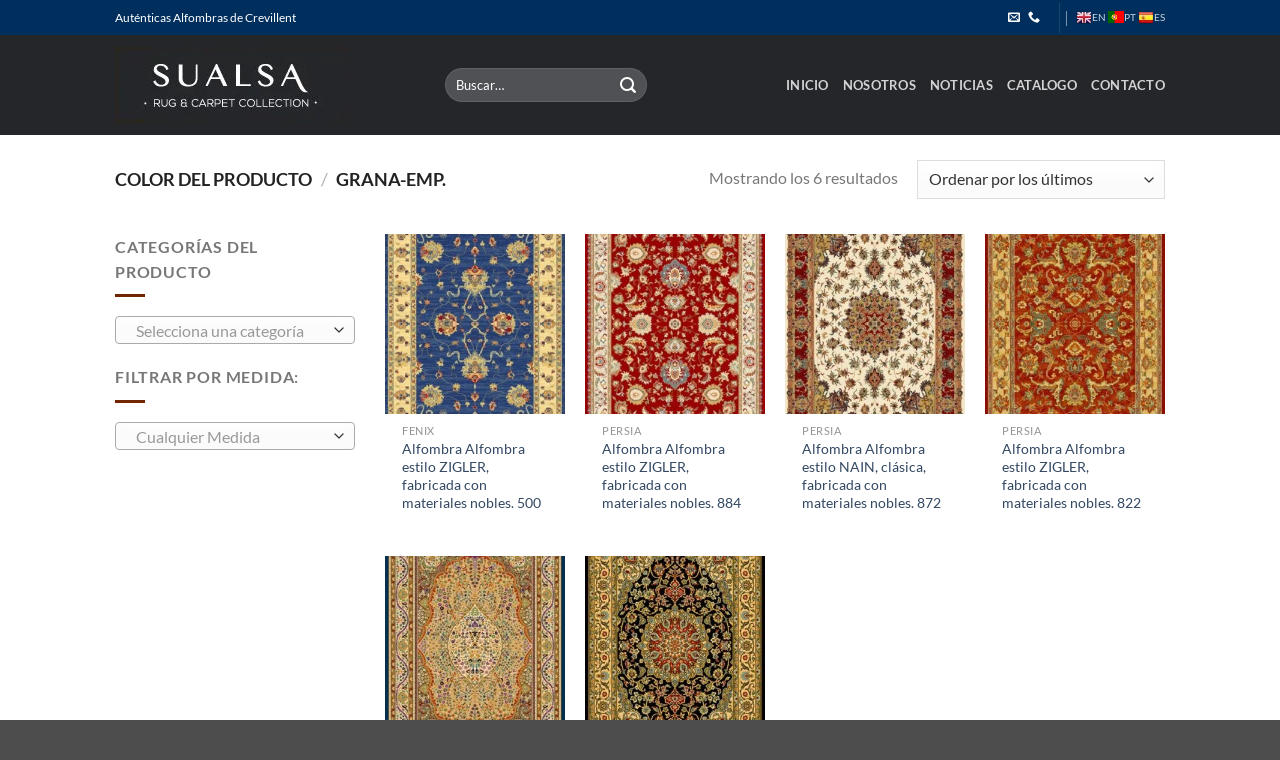

--- FILE ---
content_type: text/html; charset=UTF-8
request_url: https://sualsa.es/color/grana-emp/
body_size: 27148
content:
<!DOCTYPE html>
<html lang="es" class="loading-site no-js">
<head>
	<meta charset="UTF-8" />
	<link rel="profile" href="http://gmpg.org/xfn/11" />
	<link rel="pingback" href="https://sualsa.es/xmlrpc.php" />

	<script>(function(html){html.className = html.className.replace(/\bno-js\b/,'js')})(document.documentElement);</script>
<title>GRANA-EMP. &#8211; Sualsa</title>
<meta name='robots' content='max-image-preview:large' />
	<style>img:is([sizes="auto" i], [sizes^="auto," i]) { contain-intrinsic-size: 3000px 1500px }</style>
	<meta name="viewport" content="width=device-width, initial-scale=1" /><link rel='prefetch' href='https://sualsa.es/wp-content/themes/flatsome/assets/js/flatsome.js?ver=e2eddd6c228105dac048' />
<link rel='prefetch' href='https://sualsa.es/wp-content/themes/flatsome/assets/js/chunk.slider.js?ver=3.20.2' />
<link rel='prefetch' href='https://sualsa.es/wp-content/themes/flatsome/assets/js/chunk.popups.js?ver=3.20.2' />
<link rel='prefetch' href='https://sualsa.es/wp-content/themes/flatsome/assets/js/chunk.tooltips.js?ver=3.20.2' />
<link rel='prefetch' href='https://sualsa.es/wp-content/themes/flatsome/assets/js/woocommerce.js?ver=1c9be63d628ff7c3ff4c' />
<link rel="alternate" type="application/rss+xml" title="Sualsa &raquo; Feed" href="https://sualsa.es/feed/" />
<link rel="alternate" type="application/rss+xml" title="Sualsa &raquo; Feed de los comentarios" href="https://sualsa.es/comments/feed/" />
<link rel="alternate" type="application/rss+xml" title="Sualsa &raquo; GRANA-EMP. Color Feed" href="https://sualsa.es/color/grana-emp/feed/" />
<script type="text/javascript">
/* <![CDATA[ */
window._wpemojiSettings = {"baseUrl":"https:\/\/s.w.org\/images\/core\/emoji\/16.0.1\/72x72\/","ext":".png","svgUrl":"https:\/\/s.w.org\/images\/core\/emoji\/16.0.1\/svg\/","svgExt":".svg","source":{"concatemoji":"https:\/\/sualsa.es\/wp-includes\/js\/wp-emoji-release.min.js?ver=6.8.3"}};
/*! This file is auto-generated */
!function(s,n){var o,i,e;function c(e){try{var t={supportTests:e,timestamp:(new Date).valueOf()};sessionStorage.setItem(o,JSON.stringify(t))}catch(e){}}function p(e,t,n){e.clearRect(0,0,e.canvas.width,e.canvas.height),e.fillText(t,0,0);var t=new Uint32Array(e.getImageData(0,0,e.canvas.width,e.canvas.height).data),a=(e.clearRect(0,0,e.canvas.width,e.canvas.height),e.fillText(n,0,0),new Uint32Array(e.getImageData(0,0,e.canvas.width,e.canvas.height).data));return t.every(function(e,t){return e===a[t]})}function u(e,t){e.clearRect(0,0,e.canvas.width,e.canvas.height),e.fillText(t,0,0);for(var n=e.getImageData(16,16,1,1),a=0;a<n.data.length;a++)if(0!==n.data[a])return!1;return!0}function f(e,t,n,a){switch(t){case"flag":return n(e,"\ud83c\udff3\ufe0f\u200d\u26a7\ufe0f","\ud83c\udff3\ufe0f\u200b\u26a7\ufe0f")?!1:!n(e,"\ud83c\udde8\ud83c\uddf6","\ud83c\udde8\u200b\ud83c\uddf6")&&!n(e,"\ud83c\udff4\udb40\udc67\udb40\udc62\udb40\udc65\udb40\udc6e\udb40\udc67\udb40\udc7f","\ud83c\udff4\u200b\udb40\udc67\u200b\udb40\udc62\u200b\udb40\udc65\u200b\udb40\udc6e\u200b\udb40\udc67\u200b\udb40\udc7f");case"emoji":return!a(e,"\ud83e\udedf")}return!1}function g(e,t,n,a){var r="undefined"!=typeof WorkerGlobalScope&&self instanceof WorkerGlobalScope?new OffscreenCanvas(300,150):s.createElement("canvas"),o=r.getContext("2d",{willReadFrequently:!0}),i=(o.textBaseline="top",o.font="600 32px Arial",{});return e.forEach(function(e){i[e]=t(o,e,n,a)}),i}function t(e){var t=s.createElement("script");t.src=e,t.defer=!0,s.head.appendChild(t)}"undefined"!=typeof Promise&&(o="wpEmojiSettingsSupports",i=["flag","emoji"],n.supports={everything:!0,everythingExceptFlag:!0},e=new Promise(function(e){s.addEventListener("DOMContentLoaded",e,{once:!0})}),new Promise(function(t){var n=function(){try{var e=JSON.parse(sessionStorage.getItem(o));if("object"==typeof e&&"number"==typeof e.timestamp&&(new Date).valueOf()<e.timestamp+604800&&"object"==typeof e.supportTests)return e.supportTests}catch(e){}return null}();if(!n){if("undefined"!=typeof Worker&&"undefined"!=typeof OffscreenCanvas&&"undefined"!=typeof URL&&URL.createObjectURL&&"undefined"!=typeof Blob)try{var e="postMessage("+g.toString()+"("+[JSON.stringify(i),f.toString(),p.toString(),u.toString()].join(",")+"));",a=new Blob([e],{type:"text/javascript"}),r=new Worker(URL.createObjectURL(a),{name:"wpTestEmojiSupports"});return void(r.onmessage=function(e){c(n=e.data),r.terminate(),t(n)})}catch(e){}c(n=g(i,f,p,u))}t(n)}).then(function(e){for(var t in e)n.supports[t]=e[t],n.supports.everything=n.supports.everything&&n.supports[t],"flag"!==t&&(n.supports.everythingExceptFlag=n.supports.everythingExceptFlag&&n.supports[t]);n.supports.everythingExceptFlag=n.supports.everythingExceptFlag&&!n.supports.flag,n.DOMReady=!1,n.readyCallback=function(){n.DOMReady=!0}}).then(function(){return e}).then(function(){var e;n.supports.everything||(n.readyCallback(),(e=n.source||{}).concatemoji?t(e.concatemoji):e.wpemoji&&e.twemoji&&(t(e.twemoji),t(e.wpemoji)))}))}((window,document),window._wpemojiSettings);
/* ]]> */
</script>
<link rel='stylesheet' id='argpd-informbox-css' href='https://sualsa.es/wp-content/plugins/adapta-rgpd/assets/css/inform-box-simple.css?ver=1.3.9' type='text/css' media='all' />
<link rel='stylesheet' id='argpd-cookies-eu-banner-css' href='https://sualsa.es/wp-content/plugins/adapta-rgpd/assets/css/cookies-banner-classic.css?ver=1.3.9' type='text/css' media='all' />

<style id='wp-emoji-styles-inline-css' type='text/css'>

	img.wp-smiley, img.emoji {
		display: inline !important;
		border: none !important;
		box-shadow: none !important;
		height: 1em !important;
		width: 1em !important;
		margin: 0 0.07em !important;
		vertical-align: -0.1em !important;
		background: none !important;
		padding: 0 !important;
	}
</style>
<style id='wp-block-library-inline-css' type='text/css'>
:root{--wp-admin-theme-color:#007cba;--wp-admin-theme-color--rgb:0,124,186;--wp-admin-theme-color-darker-10:#006ba1;--wp-admin-theme-color-darker-10--rgb:0,107,161;--wp-admin-theme-color-darker-20:#005a87;--wp-admin-theme-color-darker-20--rgb:0,90,135;--wp-admin-border-width-focus:2px;--wp-block-synced-color:#7a00df;--wp-block-synced-color--rgb:122,0,223;--wp-bound-block-color:var(--wp-block-synced-color)}@media (min-resolution:192dpi){:root{--wp-admin-border-width-focus:1.5px}}.wp-element-button{cursor:pointer}:root{--wp--preset--font-size--normal:16px;--wp--preset--font-size--huge:42px}:root .has-very-light-gray-background-color{background-color:#eee}:root .has-very-dark-gray-background-color{background-color:#313131}:root .has-very-light-gray-color{color:#eee}:root .has-very-dark-gray-color{color:#313131}:root .has-vivid-green-cyan-to-vivid-cyan-blue-gradient-background{background:linear-gradient(135deg,#00d084,#0693e3)}:root .has-purple-crush-gradient-background{background:linear-gradient(135deg,#34e2e4,#4721fb 50%,#ab1dfe)}:root .has-hazy-dawn-gradient-background{background:linear-gradient(135deg,#faaca8,#dad0ec)}:root .has-subdued-olive-gradient-background{background:linear-gradient(135deg,#fafae1,#67a671)}:root .has-atomic-cream-gradient-background{background:linear-gradient(135deg,#fdd79a,#004a59)}:root .has-nightshade-gradient-background{background:linear-gradient(135deg,#330968,#31cdcf)}:root .has-midnight-gradient-background{background:linear-gradient(135deg,#020381,#2874fc)}.has-regular-font-size{font-size:1em}.has-larger-font-size{font-size:2.625em}.has-normal-font-size{font-size:var(--wp--preset--font-size--normal)}.has-huge-font-size{font-size:var(--wp--preset--font-size--huge)}.has-text-align-center{text-align:center}.has-text-align-left{text-align:left}.has-text-align-right{text-align:right}#end-resizable-editor-section{display:none}.aligncenter{clear:both}.items-justified-left{justify-content:flex-start}.items-justified-center{justify-content:center}.items-justified-right{justify-content:flex-end}.items-justified-space-between{justify-content:space-between}.screen-reader-text{border:0;clip-path:inset(50%);height:1px;margin:-1px;overflow:hidden;padding:0;position:absolute;width:1px;word-wrap:normal!important}.screen-reader-text:focus{background-color:#ddd;clip-path:none;color:#444;display:block;font-size:1em;height:auto;left:5px;line-height:normal;padding:15px 23px 14px;text-decoration:none;top:5px;width:auto;z-index:100000}html :where(.has-border-color){border-style:solid}html :where([style*=border-top-color]){border-top-style:solid}html :where([style*=border-right-color]){border-right-style:solid}html :where([style*=border-bottom-color]){border-bottom-style:solid}html :where([style*=border-left-color]){border-left-style:solid}html :where([style*=border-width]){border-style:solid}html :where([style*=border-top-width]){border-top-style:solid}html :where([style*=border-right-width]){border-right-style:solid}html :where([style*=border-bottom-width]){border-bottom-style:solid}html :where([style*=border-left-width]){border-left-style:solid}html :where(img[class*=wp-image-]){height:auto;max-width:100%}:where(figure){margin:0 0 1em}html :where(.is-position-sticky){--wp-admin--admin-bar--position-offset:var(--wp-admin--admin-bar--height,0px)}@media screen and (max-width:600px){html :where(.is-position-sticky){--wp-admin--admin-bar--position-offset:0px}}
</style>
<link rel='stylesheet' id='contact-form-7-css' href='https://sualsa.es/wp-content/plugins/contact-form-7/includes/css/styles.css?ver=6.1.2' type='text/css' media='all' />
<style id='contact-form-7-inline-css' type='text/css'>
.wpcf7 .wpcf7-recaptcha iframe {margin-bottom: 0;}.wpcf7 .wpcf7-recaptcha[data-align="center"] > div {margin: 0 auto;}.wpcf7 .wpcf7-recaptcha[data-align="right"] > div {margin: 0 0 0 auto;}
</style>
<style id='woocommerce-inline-inline-css' type='text/css'>
.woocommerce form .form-row .required { visibility: visible; }
</style>
<link rel='stylesheet' id='brands-styles-css' href='https://sualsa.es/wp-content/plugins/woocommerce/assets/css/brands.css?ver=10.2.2' type='text/css' media='all' />
<link rel='stylesheet' id='flatsome-main-css' href='https://sualsa.es/wp-content/themes/flatsome/assets/css/flatsome.css?ver=3.20.2' type='text/css' media='all' />
<style id='flatsome-main-inline-css' type='text/css'>
@font-face {
				font-family: "fl-icons";
				font-display: block;
				src: url(https://sualsa.es/wp-content/themes/flatsome/assets/css/icons/fl-icons.eot?v=3.20.2);
				src:
					url(https://sualsa.es/wp-content/themes/flatsome/assets/css/icons/fl-icons.eot#iefix?v=3.20.2) format("embedded-opentype"),
					url(https://sualsa.es/wp-content/themes/flatsome/assets/css/icons/fl-icons.woff2?v=3.20.2) format("woff2"),
					url(https://sualsa.es/wp-content/themes/flatsome/assets/css/icons/fl-icons.ttf?v=3.20.2) format("truetype"),
					url(https://sualsa.es/wp-content/themes/flatsome/assets/css/icons/fl-icons.woff?v=3.20.2) format("woff"),
					url(https://sualsa.es/wp-content/themes/flatsome/assets/css/icons/fl-icons.svg?v=3.20.2#fl-icons) format("svg");
			}
</style>
<link rel='stylesheet' id='flatsome-shop-css' href='https://sualsa.es/wp-content/themes/flatsome/assets/css/flatsome-shop.css?ver=3.20.2' type='text/css' media='all' />
<link rel='stylesheet' id='flatsome-style-css' href='https://sualsa.es/wp-content/themes/flatsome-child/style.css?ver=3.0' type='text/css' media='all' />
<script type="text/javascript" src="https://sualsa.es/wp-includes/js/jquery/jquery.min.js?ver=3.7.1" id="jquery-core-js"></script>
<script type="text/javascript" src="https://sualsa.es/wp-includes/js/jquery/jquery-migrate.min.js?ver=3.4.1" id="jquery-migrate-js"></script>
<script type="text/javascript" src="https://sualsa.es/wp-content/plugins/adapta-rgpd/assets/js/cookies-eu-banner.js?ver=1.3.9" id="argpd-cookies-eu-banner-js"></script>
<script type="text/javascript" src="https://sualsa.es/wp-content/plugins/woocommerce/assets/js/jquery-blockui/jquery.blockUI.min.js?ver=2.7.0-wc.10.2.2" id="jquery-blockui-js" data-wp-strategy="defer"></script>
<script type="text/javascript" id="wc-add-to-cart-js-extra">
/* <![CDATA[ */
var wc_add_to_cart_params = {"ajax_url":"\/wp-admin\/admin-ajax.php","wc_ajax_url":"\/?wc-ajax=%%endpoint%%","i18n_view_cart":"Ver carrito","cart_url":"https:\/\/sualsa.es","is_cart":"","cart_redirect_after_add":"no"};
/* ]]> */
</script>
<script type="text/javascript" src="https://sualsa.es/wp-content/plugins/woocommerce/assets/js/frontend/add-to-cart.min.js?ver=10.2.2" id="wc-add-to-cart-js" defer="defer" data-wp-strategy="defer"></script>
<script type="text/javascript" src="https://sualsa.es/wp-content/plugins/woocommerce/assets/js/js-cookie/js.cookie.min.js?ver=2.1.4-wc.10.2.2" id="js-cookie-js" data-wp-strategy="defer"></script>
<link rel="https://api.w.org/" href="https://sualsa.es/wp-json/" /><link rel="EditURI" type="application/rsd+xml" title="RSD" href="https://sualsa.es/xmlrpc.php?rsd" />
<meta name="generator" content="WordPress 6.8.3" />
<meta name="generator" content="WooCommerce 10.2.2" />
<meta name="google-site-verification" content="ofNadr17PPl0ZSjeMaxGB0J-gCz3r9xgvgz-BzUP2i8" />
<!-- Global site tag (gtag.js) - Google Analytics -->
<script async src="https://www.googletagmanager.com/gtag/js?id=UA-116135643-14"></script>
<script>
  window.dataLayer = window.dataLayer || [];
  function gtag(){dataLayer.push(arguments);}
  gtag('js', new Date());

  gtag('config', 'UA-116135643-14');
  gtag('config', 'AW-352731269');
</script>	<noscript><style>.woocommerce-product-gallery{ opacity: 1 !important; }</style></noscript>
	<link rel="icon" href="https://sualsa.es/wp-content/uploads/2023/02/cropped-logo-32x32.jpg" sizes="32x32" />
<link rel="icon" href="https://sualsa.es/wp-content/uploads/2023/02/cropped-logo-192x192.jpg" sizes="192x192" />
<link rel="apple-touch-icon" href="https://sualsa.es/wp-content/uploads/2023/02/cropped-logo-180x180.jpg" />
<meta name="msapplication-TileImage" content="https://sualsa.es/wp-content/uploads/2023/02/cropped-logo-270x270.jpg" />
<style id="custom-css" type="text/css">:root {--primary-color: #1e73be;--fs-color-primary: #1e73be;--fs-color-secondary: #8c2e02;--fs-color-success: #627D47;--fs-color-alert: #b20000;--fs-color-base: #777;--fs-experimental-link-color: #334862;--fs-experimental-link-color-hover: #111;}.tooltipster-base {--tooltip-color: #fff;--tooltip-bg-color: #000;}.off-canvas-right .mfp-content, .off-canvas-left .mfp-content {--drawer-width: 300px;}.off-canvas .mfp-content.off-canvas-cart {--drawer-width: 360px;}.header-main{height: 100px}#logo img{max-height: 100px}#logo{width:300px;}.header-bottom{min-height: 43px}.header-top{min-height: 35px}.transparent .header-main{height: 30px}.transparent #logo img{max-height: 30px}.has-transparent + .page-title:first-of-type,.has-transparent + #main > .page-title,.has-transparent + #main > div > .page-title,.has-transparent + #main .page-header-wrapper:first-of-type .page-title{padding-top: 60px;}.header.show-on-scroll,.stuck .header-main{height:70px!important}.stuck #logo img{max-height: 70px!important}.search-form{ width: 60%;}.header-bg-color {background-color: #25262a}.header-bottom {background-color: #424242}.stuck .header-main .nav > li > a{line-height: 50px }.header-bottom-nav > li > a{line-height: 20px }@media (max-width: 549px) {.header-main{height: 70px}#logo img{max-height: 70px}}.nav-dropdown{font-size:100%}.header-top{background-color:#002f5e!important;}body{font-family: Lato, sans-serif;}body {font-weight: 400;font-style: normal;}.nav > li > a {font-family: Lato, sans-serif;}.mobile-sidebar-levels-2 .nav > li > ul > li > a {font-family: Lato, sans-serif;}.nav > li > a,.mobile-sidebar-levels-2 .nav > li > ul > li > a {font-weight: 700;font-style: normal;}h1,h2,h3,h4,h5,h6,.heading-font, .off-canvas-center .nav-sidebar.nav-vertical > li > a{font-family: Lato, sans-serif;}h1,h2,h3,h4,h5,h6,.heading-font,.banner h1,.banner h2 {font-weight: 700;font-style: normal;}.alt-font{font-family: "Dancing Script", sans-serif;}.alt-font {font-weight: 400!important;font-style: normal!important;}.is-divider{background-color: #722600;}.has-equal-box-heights .box-image {padding-top: 100%;}@media screen and (min-width: 550px){.products .box-vertical .box-image{min-width: 300px!important;width: 300px!important;}}button[name='update_cart'] { display: none; }.nav-vertical-fly-out > li + li {border-top-width: 1px; border-top-style: solid;}.label-new.menu-item > a:after{content:"Nuevo";}.label-hot.menu-item > a:after{content:"Caliente";}.label-sale.menu-item > a:after{content:"Oferta";}.label-popular.menu-item > a:after{content:"Populares";}</style>		<style type="text/css" id="wp-custom-css">
			
#place_order{
	visibility: hidden;	
}

.woocommerce-variation-price {
	display:none;
}

.woocommerce-variation-add-to-cart {
	display: none;
}

.price-wrapper {
	display:none;
}

.single_add_to_cart_button {
	display:none;
}

.quantity {
	display:none;
}

.buttons_added {
	display:none;
}

.out-of-stock-label {
	display:none;!important
}		</style>
		<style id="kirki-inline-styles">/* latin-ext */
@font-face {
  font-family: 'Lato';
  font-style: normal;
  font-weight: 400;
  font-display: swap;
  src: url(https://sualsa.es/wp-content/fonts/lato/S6uyw4BMUTPHjxAwXjeu.woff2) format('woff2');
  unicode-range: U+0100-02BA, U+02BD-02C5, U+02C7-02CC, U+02CE-02D7, U+02DD-02FF, U+0304, U+0308, U+0329, U+1D00-1DBF, U+1E00-1E9F, U+1EF2-1EFF, U+2020, U+20A0-20AB, U+20AD-20C0, U+2113, U+2C60-2C7F, U+A720-A7FF;
}
/* latin */
@font-face {
  font-family: 'Lato';
  font-style: normal;
  font-weight: 400;
  font-display: swap;
  src: url(https://sualsa.es/wp-content/fonts/lato/S6uyw4BMUTPHjx4wXg.woff2) format('woff2');
  unicode-range: U+0000-00FF, U+0131, U+0152-0153, U+02BB-02BC, U+02C6, U+02DA, U+02DC, U+0304, U+0308, U+0329, U+2000-206F, U+20AC, U+2122, U+2191, U+2193, U+2212, U+2215, U+FEFF, U+FFFD;
}
/* latin-ext */
@font-face {
  font-family: 'Lato';
  font-style: normal;
  font-weight: 700;
  font-display: swap;
  src: url(https://sualsa.es/wp-content/fonts/lato/S6u9w4BMUTPHh6UVSwaPGR_p.woff2) format('woff2');
  unicode-range: U+0100-02BA, U+02BD-02C5, U+02C7-02CC, U+02CE-02D7, U+02DD-02FF, U+0304, U+0308, U+0329, U+1D00-1DBF, U+1E00-1E9F, U+1EF2-1EFF, U+2020, U+20A0-20AB, U+20AD-20C0, U+2113, U+2C60-2C7F, U+A720-A7FF;
}
/* latin */
@font-face {
  font-family: 'Lato';
  font-style: normal;
  font-weight: 700;
  font-display: swap;
  src: url(https://sualsa.es/wp-content/fonts/lato/S6u9w4BMUTPHh6UVSwiPGQ.woff2) format('woff2');
  unicode-range: U+0000-00FF, U+0131, U+0152-0153, U+02BB-02BC, U+02C6, U+02DA, U+02DC, U+0304, U+0308, U+0329, U+2000-206F, U+20AC, U+2122, U+2191, U+2193, U+2212, U+2215, U+FEFF, U+FFFD;
}/* vietnamese */
@font-face {
  font-family: 'Dancing Script';
  font-style: normal;
  font-weight: 400;
  font-display: swap;
  src: url(https://sualsa.es/wp-content/fonts/dancing-script/If2cXTr6YS-zF4S-kcSWSVi_sxjsohD9F50Ruu7BMSo3Rep8ltA.woff2) format('woff2');
  unicode-range: U+0102-0103, U+0110-0111, U+0128-0129, U+0168-0169, U+01A0-01A1, U+01AF-01B0, U+0300-0301, U+0303-0304, U+0308-0309, U+0323, U+0329, U+1EA0-1EF9, U+20AB;
}
/* latin-ext */
@font-face {
  font-family: 'Dancing Script';
  font-style: normal;
  font-weight: 400;
  font-display: swap;
  src: url(https://sualsa.es/wp-content/fonts/dancing-script/If2cXTr6YS-zF4S-kcSWSVi_sxjsohD9F50Ruu7BMSo3ROp8ltA.woff2) format('woff2');
  unicode-range: U+0100-02BA, U+02BD-02C5, U+02C7-02CC, U+02CE-02D7, U+02DD-02FF, U+0304, U+0308, U+0329, U+1D00-1DBF, U+1E00-1E9F, U+1EF2-1EFF, U+2020, U+20A0-20AB, U+20AD-20C0, U+2113, U+2C60-2C7F, U+A720-A7FF;
}
/* latin */
@font-face {
  font-family: 'Dancing Script';
  font-style: normal;
  font-weight: 400;
  font-display: swap;
  src: url(https://sualsa.es/wp-content/fonts/dancing-script/If2cXTr6YS-zF4S-kcSWSVi_sxjsohD9F50Ruu7BMSo3Sup8.woff2) format('woff2');
  unicode-range: U+0000-00FF, U+0131, U+0152-0153, U+02BB-02BC, U+02C6, U+02DA, U+02DC, U+0304, U+0308, U+0329, U+2000-206F, U+20AC, U+2122, U+2191, U+2193, U+2212, U+2215, U+FEFF, U+FFFD;
}</style></head>

<body class="archive tax-pa_color term-grana-emp term-262 wp-theme-flatsome wp-child-theme-flatsome-child theme-flatsome woocommerce woocommerce-page woocommerce-no-js lightbox nav-dropdown-has-arrow nav-dropdown-has-shadow nav-dropdown-has-border">


<a class="skip-link screen-reader-text" href="#main">Saltar al contenido</a>

<div id="wrapper">

	
	<header id="header" class="header has-sticky sticky-jump">
		<div class="header-wrapper">
			<div id="top-bar" class="header-top hide-for-sticky nav-dark">
    <div class="flex-row container">
      <div class="flex-col hide-for-medium flex-left">
          <ul class="nav nav-left medium-nav-center nav-small  nav-divided">
              <li class="html custom html_topbar_right">Auténticas Alfombras de Crevillent
</li>          </ul>
      </div>

      <div class="flex-col hide-for-medium flex-center">
          <ul class="nav nav-center nav-small  nav-divided">
                        </ul>
      </div>

      <div class="flex-col hide-for-medium flex-right">
         <ul class="nav top-bar-nav nav-right nav-small  nav-divided">
              <li class="html header-social-icons ml-0">
	<div class="social-icons follow-icons" ><a href="mailto:administracion@sualfombra.com" data-label="E-mail" target="_blank" class="icon plain tooltip email" title="Envíanos un email" aria-label="Envíanos un email" rel="nofollow noopener"><i class="icon-envelop" aria-hidden="true"></i></a><a href="tel:+34965401376" data-label="Phone" target="_blank" class="icon plain tooltip phone" title="Llámenos" aria-label="Llámenos" rel="nofollow noopener"><i class="icon-phone" aria-hidden="true"></i></a></div></li>
<li class="header-divider"></li><li class="html custom html_nav_position_text"><!-- GTranslate: https://gtranslate.io/ -->
<a href="#" onclick="doGTranslate('es|en');return false;" title="English" class="glink nturl notranslate"><img src="//sualsa.es/wp-content/plugins/gtranslate/flags/16/en.png" height="16" width="16" alt="English" /> <span>EN</span></a> 

<a href="#" onclick="doGTranslate('es|pt');return false;" title="Portuguese" class="glink nturl notranslate">
<img src="https://cdn.gtranslate.net/flags/svg/pt.svg" height="16" width="16" alt="Spanish" /> <span>PT</span></a> 

<a href="#" onclick="doGTranslate('es|es');return false;" title="Spanish" class="glink nturl notranslate"><img src="//sualsa.es/wp-content/plugins/gtranslate/flags/16/es.png" height="16" width="16" alt="Spanish" /> <span>ES</span></a> 

<style type="text/css">
#goog-gt-tt {display:none !important;}
.goog-te-banner-frame {display:none !important;}
.goog-te-menu-value:hover {text-decoration:none !important;}
.goog-text-highlight {background-color:transparent !important;box-shadow:none !important;}
body {top:0 !important;}
#google_translate_element2 {display:none!important;}
</style>

<div id="google_translate_element2"></div>
<script type="text/javascript">
function googleTranslateElementInit2() {new google.translate.TranslateElement({pageLanguage: 'es',autoDisplay: false}, 'google_translate_element2');}
</script><script type="text/javascript" src="//translate.google.com/translate_a/element.js?cb=googleTranslateElementInit2"></script>

<script type="text/javascript">
function GTranslateGetCurrentLang() {var keyValue = document['cookie'].match('(^|;) ?googtrans=([^;]*)(;|$)');return keyValue ? keyValue[2].split('/')[2] : null;}
function GTranslateFireEvent(element,event){try{if(document.createEventObject){var evt=document.createEventObject();element.fireEvent('on'+event,evt)}else{var evt=document.createEvent('HTMLEvents');evt.initEvent(event,true,true);element.dispatchEvent(evt)}}catch(e){}}
function doGTranslate(lang_pair){if(lang_pair.value)lang_pair=lang_pair.value;if(lang_pair=='')return;var lang=lang_pair.split('|')[1];if(GTranslateGetCurrentLang() == null && lang == lang_pair.split('|')[0])return;var teCombo;var sel=document.getElementsByTagName('select');for(var i=0;i<sel.length;i++)if(/goog-te-combo/.test(sel[i].className)){teCombo=sel[i];break;}if(document.getElementById('google_translate_element2')==null||document.getElementById('google_translate_element2').innerHTML.length==0||teCombo.length==0||teCombo.innerHTML.length==0){setTimeout(function(){doGTranslate(lang_pair)},500)}else{teCombo.value=lang;GTranslateFireEvent(teCombo,'change');GTranslateFireEvent(teCombo,'change')}}
</script></li>          </ul>
      </div>

            <div class="flex-col show-for-medium flex-grow">
          <ul class="nav nav-center nav-small mobile-nav  nav-divided">
              <li class="html custom html_nav_position_text"><!-- GTranslate: https://gtranslate.io/ -->
<a href="#" onclick="doGTranslate('es|en');return false;" title="English" class="glink nturl notranslate"><img src="//sualsa.es/wp-content/plugins/gtranslate/flags/16/en.png" height="16" width="16" alt="English" /> <span>EN</span></a> 

<a href="#" onclick="doGTranslate('es|pt');return false;" title="Portuguese" class="glink nturl notranslate">
<img src="https://cdn.gtranslate.net/flags/svg/pt.svg" height="16" width="16" alt="Spanish" /> <span>PT</span></a> 

<a href="#" onclick="doGTranslate('es|es');return false;" title="Spanish" class="glink nturl notranslate"><img src="//sualsa.es/wp-content/plugins/gtranslate/flags/16/es.png" height="16" width="16" alt="Spanish" /> <span>ES</span></a> 

<style type="text/css">
#goog-gt-tt {display:none !important;}
.goog-te-banner-frame {display:none !important;}
.goog-te-menu-value:hover {text-decoration:none !important;}
.goog-text-highlight {background-color:transparent !important;box-shadow:none !important;}
body {top:0 !important;}
#google_translate_element2 {display:none!important;}
</style>

<div id="google_translate_element2"></div>
<script type="text/javascript">
function googleTranslateElementInit2() {new google.translate.TranslateElement({pageLanguage: 'es',autoDisplay: false}, 'google_translate_element2');}
</script><script type="text/javascript" src="//translate.google.com/translate_a/element.js?cb=googleTranslateElementInit2"></script>

<script type="text/javascript">
function GTranslateGetCurrentLang() {var keyValue = document['cookie'].match('(^|;) ?googtrans=([^;]*)(;|$)');return keyValue ? keyValue[2].split('/')[2] : null;}
function GTranslateFireEvent(element,event){try{if(document.createEventObject){var evt=document.createEventObject();element.fireEvent('on'+event,evt)}else{var evt=document.createEvent('HTMLEvents');evt.initEvent(event,true,true);element.dispatchEvent(evt)}}catch(e){}}
function doGTranslate(lang_pair){if(lang_pair.value)lang_pair=lang_pair.value;if(lang_pair=='')return;var lang=lang_pair.split('|')[1];if(GTranslateGetCurrentLang() == null && lang == lang_pair.split('|')[0])return;var teCombo;var sel=document.getElementsByTagName('select');for(var i=0;i<sel.length;i++)if(/goog-te-combo/.test(sel[i].className)){teCombo=sel[i];break;}if(document.getElementById('google_translate_element2')==null||document.getElementById('google_translate_element2').innerHTML.length==0||teCombo.length==0||teCombo.innerHTML.length==0){setTimeout(function(){doGTranslate(lang_pair)},500)}else{teCombo.value=lang;GTranslateFireEvent(teCombo,'change');GTranslateFireEvent(teCombo,'change')}}
</script></li>          </ul>
      </div>
      
    </div>
</div>
<div id="masthead" class="header-main nav-dark">
      <div class="header-inner flex-row container logo-left medium-logo-center" role="navigation">

          <!-- Logo -->
          <div id="logo" class="flex-col logo">
            
<!-- Header logo -->
<a href="https://sualsa.es/" title="Sualsa - Fábrica de Alfombras" rel="home">
		<img width="234" height="76" src="https://sualsa.es/wp-content/uploads/2023/02/logo.jpg" class="header_logo header-logo" alt="Sualsa"/><img  width="234" height="76" src="https://sualsa.es/wp-content/uploads/2023/02/logo.jpg" class="header-logo-dark" alt="Sualsa"/></a>
          </div>

          <!-- Mobile Left Elements -->
          <div class="flex-col show-for-medium flex-left">
            <ul class="mobile-nav nav nav-left ">
                          </ul>
          </div>

          <!-- Left Elements -->
          <div class="flex-col hide-for-medium flex-left
            flex-grow">
            <ul class="header-nav header-nav-main nav nav-left  nav-uppercase" >
              <li class="header-search-form search-form html relative has-icon">
	<div class="header-search-form-wrapper">
		<div class="searchform-wrapper ux-search-box relative form-flat is-normal"><form role="search" method="get" class="searchform" action="https://sualsa.es/">
	<div class="flex-row relative">
						<div class="flex-col flex-grow">
			<label class="screen-reader-text" for="woocommerce-product-search-field-0">Buscar por:</label>
			<input type="search" id="woocommerce-product-search-field-0" class="search-field mb-0" placeholder="Buscar&hellip;" value="" name="s" />
			<input type="hidden" name="post_type" value="product" />
					</div>
		<div class="flex-col">
			<button type="submit" value="Buscar" class="ux-search-submit submit-button secondary button  icon mb-0" aria-label="Enviar">
				<i class="icon-search" aria-hidden="true"></i>			</button>
		</div>
	</div>
	<div class="live-search-results text-left z-top"></div>
</form>
</div>	</div>
</li>
            </ul>
          </div>

          <!-- Right Elements -->
          <div class="flex-col hide-for-medium flex-right">
            <ul class="header-nav header-nav-main nav nav-right  nav-uppercase">
              <li id="menu-item-70" class="menu-item menu-item-type-post_type menu-item-object-page menu-item-home menu-item-70 menu-item-design-default"><a href="https://sualsa.es/" class="nav-top-link">Inicio</a></li>
<li id="menu-item-141" class="menu-item menu-item-type-post_type menu-item-object-page menu-item-141 menu-item-design-default"><a href="https://sualsa.es/sobre-nosotros-2/" class="nav-top-link">Nosotros</a></li>
<li id="menu-item-30354" class="menu-item menu-item-type-post_type menu-item-object-page menu-item-30354 menu-item-design-default"><a href="https://sualsa.es/blog/" class="nav-top-link">Noticias</a></li>
<li id="menu-item-3964" class="menu-item menu-item-type-custom menu-item-object-custom menu-item-3964 menu-item-design-default"><a href="/shop/" class="nav-top-link">Catalogo</a></li>
<li id="menu-item-159" class="menu-item menu-item-type-post_type menu-item-object-page menu-item-159 menu-item-design-default"><a href="https://sualsa.es/contacto-1/" class="nav-top-link">Contacto</a></li>
            </ul>
          </div>

          <!-- Mobile Right Elements -->
          <div class="flex-col show-for-medium flex-right">
            <ul class="mobile-nav nav nav-right ">
              <li class="nav-icon has-icon">
			<a href="#" class="is-small" data-open="#main-menu" data-pos="left" data-bg="main-menu-overlay" role="button" aria-label="Menú" aria-controls="main-menu" aria-expanded="false" aria-haspopup="dialog" data-flatsome-role-button>
			<i class="icon-menu" aria-hidden="true"></i>					</a>
	</li>
<li class="header-divider"></li><li class="cart-item has-icon">


		<a href="https://sualsa.es" class="header-cart-link nav-top-link is-small off-canvas-toggle" title="Carrito" aria-label="Ver carrito" aria-expanded="false" aria-haspopup="dialog" role="button" data-open="#cart-popup" data-class="off-canvas-cart" data-pos="right" aria-controls="cart-popup" data-flatsome-role-button>

    <span class="cart-icon image-icon">
    <strong>0</strong>
  </span>
  </a>


  <!-- Cart Sidebar Popup -->
  <div id="cart-popup" class="mfp-hide">
  <div class="cart-popup-inner inner-padding cart-popup-inner--sticky">
      <div class="cart-popup-title text-center">
          <span class="heading-font uppercase">Carrito</span>
          <div class="is-divider"></div>
      </div>
	  <div class="widget_shopping_cart">
		  <div class="widget_shopping_cart_content">
			  

	<div class="ux-mini-cart-empty flex flex-row-col text-center pt pb">
				<div class="ux-mini-cart-empty-icon">
			<svg aria-hidden="true" xmlns="http://www.w3.org/2000/svg" viewBox="0 0 17 19" style="opacity:.1;height:80px;">
				<path d="M8.5 0C6.7 0 5.3 1.2 5.3 2.7v2H2.1c-.3 0-.6.3-.7.7L0 18.2c0 .4.2.8.6.8h15.7c.4 0 .7-.3.7-.7v-.1L15.6 5.4c0-.3-.3-.6-.7-.6h-3.2v-2c0-1.6-1.4-2.8-3.2-2.8zM6.7 2.7c0-.8.8-1.4 1.8-1.4s1.8.6 1.8 1.4v2H6.7v-2zm7.5 3.4 1.3 11.5h-14L2.8 6.1h2.5v1.4c0 .4.3.7.7.7.4 0 .7-.3.7-.7V6.1h3.5v1.4c0 .4.3.7.7.7s.7-.3.7-.7V6.1h2.6z" fill-rule="evenodd" clip-rule="evenodd" fill="currentColor"></path>
			</svg>
		</div>
				<p class="woocommerce-mini-cart__empty-message empty">No hay productos en el carrito.</p>
			</div>


		  </div>
	  </div>
               </div>
  </div>

</li>
            </ul>
          </div>

      </div>

            <div class="container"><div class="top-divider full-width"></div></div>
      </div>

<div class="header-bg-container fill"><div class="header-bg-image fill"></div><div class="header-bg-color fill"></div></div>		</div>
	</header>

	<div class="shop-page-title category-page-title page-title ">
	<div class="page-title-inner flex-row  medium-flex-wrap container">
		<div class="flex-col flex-grow medium-text-center">
			<div class="is-large">
	<nav class="woocommerce-breadcrumb breadcrumbs uppercase" aria-label="Breadcrumb">Color del producto <span class="divider">&#47;</span> GRANA-EMP.</nav></div>
<div class="category-filtering category-filter-row show-for-medium">
	<a href="#" data-open="#shop-sidebar" data-pos="left" class="filter-button uppercase plain" role="button" aria-controls="shop-sidebar" aria-expanded="false" aria-haspopup="dialog" data-visible-after="true" data-flatsome-role-button>
		<i class="icon-equalizer" aria-hidden="true"></i>		<strong>Filtrar</strong>
	</a>
	<div class="inline-block">
			</div>
</div>
		</div>
		<div class="flex-col medium-text-center">
				<p class="woocommerce-result-count hide-for-medium" role="alert" aria-relevant="all" data-is-sorted-by="true">
		Mostrando los 6 resultados<span class="screen-reader-text">Ordenado por los últimos</span>	</p>
	<form class="woocommerce-ordering" method="get">
		<select
		name="orderby"
		class="orderby"
					aria-label="Pedido de la tienda"
			>
					<option value="popularity" >Ordenar por popularidad</option>
					<option value="rating" >Ordenar por puntuación media</option>
					<option value="date"  selected='selected'>Ordenar por los últimos</option>
					<option value="price" >Ordenar por precio: bajo a alto</option>
					<option value="price-desc" >Ordenar por precio: alto a bajo</option>
			</select>
	<input type="hidden" name="paged" value="1" />
	</form>
		</div>
	</div>
</div>

	<main id="main" class="">
<div class="row category-page-row">

		<div class="col large-3 hide-for-medium ">
						<div id="shop-sidebar" class="sidebar-inner col-inner">
				<aside id="woocommerce_product_categories-2" class="widget woocommerce widget_product_categories"><span class="widget-title shop-sidebar">Categorías del producto</span><div class="is-divider small"></div><select  name='product_cat' id='product_cat' class='dropdown_product_cat'>
	<option value='' selected='selected'>Selecciona una categoría</option>
	<option class="level-0" value="aberdeen">ABERDEEN</option>
	<option class="level-0" value="acqua">ACQUA</option>
	<option class="level-0" value="acuarela">ACUARELA</option>
	<option class="level-0" value="agora">AGORA</option>
	<option class="level-0" value="alfa">ALFA</option>
	<option class="level-0" value="argentum">ARGENTUM</option>
	<option class="level-0" value="art5">ART5</option>
	<option class="level-0" value="badohi">BADOHI</option>
	<option class="level-0" value="bahia">BAHIA</option>
	<option class="level-0" value="bali">BALI</option>
	<option class="level-0" value="bella">BELLA</option>
	<option class="level-0" value="beltap">BELTAP</option>
	<option class="level-0" value="bespoke">BESPOKE</option>
	<option class="level-0" value="carel">CAREL</option>
	<option class="level-0" value="carlucci">CARLUCCI</option>
	<option class="level-0" value="carma">CARMA</option>
	<option class="level-0" value="carved">CARVED</option>
	<option class="level-0" value="casa">CASA</option>
	<option class="level-0" value="chic">CHIC</option>
	<option class="level-0" value="claire">CLAIRE</option>
	<option class="level-0" value="cojines-chic">COJINES CHIC</option>
	<option class="level-0" value="cojines-golden">COJINES GOLDEN</option>
	<option class="level-0" value="condor">CONDOR</option>
	<option class="level-0" value="cool">COOL</option>
	<option class="level-0" value="creta">CRETA</option>
	<option class="level-0" value="dainty">DAINTY</option>
	<option class="level-0" value="dance">DANCE</option>
	<option class="level-0" value="desh">DESH</option>
	<option class="level-0" value="devorah">DEVORAH</option>
	<option class="level-0" value="digital">DIGITAL</option>
	<option class="level-0" value="dolce">DOLCE</option>
	<option class="level-0" value="donia">DONIA</option>
	<option class="level-0" value="dubai">DUBAI</option>
	<option class="level-0" value="electra">ELECTRA</option>
	<option class="level-0" value="elisa">ELISA</option>
	<option class="level-0" value="ellegance">ELLEGANCE</option>
	<option class="level-0" value="emozioni">EMOZIONI</option>
	<option class="level-0" value="enzo">ENZO</option>
	<option class="level-0" value="equator">EQUATOR</option>
	<option class="level-0" value="excel">EXCEL</option>
	<option class="level-0" value="expositor">EXPOSITOR</option>
	<option class="level-0" value="fenix">FENIX</option>
	<option class="level-0" value="fils">FILS</option>
	<option class="level-0" value="fresco">FRESCO</option>
	<option class="level-0" value="frisse">FRISSE</option>
	<option class="level-0" value="fusion">FUSION</option>
	<option class="level-0" value="gala">GALA</option>
	<option class="level-0" value="garden">GARDEN</option>
	<option class="level-0" value="garia">GARIA</option>
	<option class="level-0" value="generico">GENÉRICO</option>
	<option class="level-0" value="genova">GENOVA</option>
	<option class="level-0" value="golden">GOLDEN</option>
	<option class="level-0" value="hasky">HASKY</option>
	<option class="level-0" value="heritage">HERITAGE</option>
	<option class="level-0" value="ibiza">IBIZA</option>
	<option class="level-0" value="invista">INVISTA</option>
	<option class="level-0" value="istambul">ISTAMBUL</option>
	<option class="level-0" value="italy">ITALY</option>
	<option class="level-0" value="itziar">ITZIAR</option>
	<option class="level-0" value="jacquard">JACQUARD</option>
	<option class="level-0" value="jazmin">JAZMIN</option>
	<option class="level-0" value="jolly">JOLLY</option>
	<option class="level-0" value="joy">JOY</option>
	<option class="level-0" value="karian">KARIAN</option>
	<option class="level-0" value="kilim">KILIM</option>
	<option class="level-0" value="kris">KRIS</option>
	<option class="level-0" value="kurdistan">KURDISTAN</option>
	<option class="level-0" value="kyoto">KYOTO</option>
	<option class="level-0" value="line">LINE</option>
	<option class="level-0" value="lotus">LOTUS</option>
	<option class="level-0" value="luxor">LUXOR</option>
	<option class="level-0" value="lyon">LYON</option>
	<option class="level-0" value="madison">MADISON</option>
	<option class="level-0" value="magic">MAGIC</option>
	<option class="level-0" value="magna">MAGNA</option>
	<option class="level-0" value="merida">MERIDA</option>
	<option class="level-0" value="miami">MIAMI</option>
	<option class="level-0" value="micro">MICRO</option>
	<option class="level-0" value="mix">MIX</option>
	<option class="level-0" value="modena">MODENA</option>
	<option class="level-0" value="monaco">MONACO</option>
	<option class="level-0" value="muestrario-garden">MUESTRARIO GARDEN</option>
	<option class="level-0" value="muestrario-jazmin">MUESTRARIO JAZMIN</option>
	<option class="level-0" value="muestrario-miami">MUESTRARIO MIAMI</option>
	<option class="level-0" value="muestrario-rio">MUESTRARIO RIO</option>
	<option class="level-0" value="muestrario-street">MUESTRARIO STREET</option>
	<option class="level-0" value="muse">MUSE</option>
	<option class="level-0" value="natura">NATURA</option>
	<option class="level-0" value="nature">NATURE</option>
	<option class="level-0" value="nepal">NEPAL</option>
	<option class="level-0" value="nerea">NEREA</option>
	<option class="level-0" value="nevada">NEVADA</option>
	<option class="level-0" value="newport">NEWPORT</option>
	<option class="level-0" value="noah">NOAH</option>
	<option class="level-0" value="normandy">NORMANDY</option>
	<option class="level-0" value="oasis">OASIS</option>
	<option class="level-0" value="opakua">OPAKUA</option>
	<option class="level-0" value="oushak">OUSHAK</option>
	<option class="level-0" value="pakistan">PAKISTAN</option>
	<option class="level-0" value="palace">PALACE</option>
	<option class="level-0" value="panda">PANDA</option>
	<option class="level-0" value="persia">PERSIA</option>
	<option class="level-0" value="piazza">PIAZZA</option>
	<option class="level-0" value="picasso">PICASSO</option>
	<option class="level-0" value="play">PLAY</option>
	<option class="level-0" value="polysilk">POLYSILK</option>
	<option class="level-0" value="prado">PRADO</option>
	<option class="level-0" value="prestige">PRESTIGE</option>
	<option class="level-0" value="proyect">PROYECT</option>
	<option class="level-0" value="red-antideslizante-serie-r">RED ANTIDESLIZANTE SERIE R</option>
	<option class="level-0" value="regina">REGINA</option>
	<option class="level-0" value="riga">RIGA</option>
	<option class="level-0" value="rio">RIO</option>
	<option class="level-0" value="rossini">ROSSINI</option>
	<option class="level-0" value="royal-palace">ROYAL-PALACE</option>
	<option class="level-0" value="santana">SANTANA</option>
	<option class="level-0" value="sany">SANY</option>
	<option class="level-0" value="sarouk">SAROUK</option>
	<option class="level-0" value="satin">SATIN</option>
	<option class="level-0" value="shangay-ii">SHANGAY-II</option>
	<option class="level-0" value="sidney">SIDNEY</option>
	<option class="level-0" value="siena">SIENA</option>
	<option class="level-0" value="silk">SILK</option>
	<option class="level-0" value="smara">SMARA</option>
	<option class="level-0" value="soho">SOHO</option>
	<option class="level-0" value="sonia">SONIA</option>
	<option class="level-0" value="sprinty">SPRINTY</option>
	<option class="level-0" value="stamp">STAMP</option>
	<option class="level-0" value="star">STAR</option>
	<option class="level-0" value="street">STREET</option>
	<option class="level-0" value="suany">SUANY</option>
	<option class="level-0" value="suite">SUITE</option>
	<option class="level-0" value="tabir">TABIR</option>
	<option class="level-0" value="tayro">TAYRO</option>
	<option class="level-0" value="terrace">TERRACE</option>
	<option class="level-0" value="tianjin">TIANJIN</option>
	<option class="level-0" value="tibet">TIBET</option>
	<option class="level-0" value="tiznit">TIZNIT</option>
	<option class="level-0" value="turin">TURIN</option>
	<option class="level-0" value="tuscany">TUSCANY</option>
	<option class="level-0" value="ural">URAL</option>
	<option class="level-0" value="uranus">URANUS</option>
	<option class="level-0" value="vera">VERA</option>
	<option class="level-0" value="verona">VERONA</option>
	<option class="level-0" value="vinyl">VINYL</option>
	<option class="level-0" value="voyage">VOYAGE</option>
	<option class="level-0" value="wash">WASH</option>
	<option class="level-0" value="yasir">YASIR</option>
	<option class="level-0" value="ylenia">YLENIA</option>
	<option class="level-0" value="yute-marga">YUTE-MARGA</option>
	<option class="level-0" value="zeus">ZEUS</option>
</select>
</aside><aside id="woocommerce_layered_nav-16" class="widget woocommerce widget_layered_nav woocommerce-widget-layered-nav"><span class="widget-title shop-sidebar">Filtrar por medida:</span><div class="is-divider small"></div><form method="get" action="https://sualsa.es/color/grana-emp/" class="woocommerce-widget-layered-nav-dropdown"><select class="woocommerce-widget-layered-nav-dropdown dropdown_layered_nav_medida"><option value="">Cualquier Medida</option><option value="070x" >0&#039;70X</option><option value="090x" >0&#039;90X</option><option value="120x" >1&#039;20X</option><option value="140x" >1&#039;40X</option><option value="120x160" >120X160</option><option value="120x180" >120X180</option><option value="120x250" >120X250</option><option value="140x200" >140X200</option><option value="160x230" >160X230</option><option value="170x170" >170X170</option><option value="170x240" >170X240</option><option value="200x250" >200X250</option><option value="200x300" >200X300</option><option value="230x230" >230X230</option><option value="240x330" >240X330</option><option value="250x300" >250X300</option><option value="60x120" >60X120</option><option value="70x135" >70X135</option><option value="70x200" >70X200</option><option value="70x250" >70X250</option><option value="70x300" >70X300</option><option value="90x160" >90X160</option><option value="90x200" >90X200</option><option value="90x250" >90X250</option><option value="90x300" >90X300</option></select><input type="hidden" name="filter_medida" value="" /></form></aside>			</div>
					</div>

		<div class="col large-9">
		<div class="shop-container">
<div class="woocommerce-notices-wrapper"></div><div class="products row row-small large-columns-4 medium-columns-3 small-columns-2 has-shadow row-box-shadow-2-hover has-equal-box-heights equalize-box">
<div class="product-small col has-hover out-of-stock product type-product post-54554 status-publish first outofstock product_cat-fenix product_tag-lana product_tag-maxima-calidad has-post-thumbnail purchasable product-type-variable">
	<div class="col-inner">
	
<div class="badge-container absolute left top z-1">

</div>
	<div class="product-small box ">
		<div class="box-image">
			<div class="image-fade_in_back">
				<a href="https://sualsa.es/alfombras/alfombra-alfombra-estilo-zigler-fabricada-con-materiales-nobles-500/">
					<img width="300" height="300" src="https://sualsa.es/wp-content/uploads/2025/01/2150009A-300x300.jpg" class="attachment-woocommerce_thumbnail size-woocommerce_thumbnail" alt="Alfombra Alfombra estilo ZIGLER, fabricada con materiales nobles. 500" decoding="async" fetchpriority="high" srcset="https://sualsa.es/wp-content/uploads/2025/01/2150009A-300x300.jpg 300w, https://sualsa.es/wp-content/uploads/2025/01/2150009A-280x280.jpg 280w, https://sualsa.es/wp-content/uploads/2025/01/2150009A-100x100.jpg 100w" sizes="(max-width: 300px) 100vw, 300px" /><img width="300" height="300" src="https://sualsa.es/wp-content/uploads/2023/02/2150009b-300x300.jpg" class="show-on-hover absolute fill hide-for-small back-image" alt="Alternative view of Alfombra Alfombra estilo ZIGLER, fabricada con materiales nobles. 500" aria-hidden="true" decoding="async" srcset="https://sualsa.es/wp-content/uploads/2023/02/2150009b-300x300.jpg 300w, https://sualsa.es/wp-content/uploads/2023/02/2150009b-280x280.jpg 280w, https://sualsa.es/wp-content/uploads/2023/02/2150009b-100x100.jpg 100w" sizes="(max-width: 300px) 100vw, 300px" />				</a>
			</div>
			<div class="image-tools is-small top right show-on-hover">
							</div>
			<div class="image-tools is-small hide-for-small bottom left show-on-hover">
							</div>
			<div class="image-tools grid-tools text-center hide-for-small bottom hover-slide-in show-on-hover">
							</div>
			<div class="out-of-stock-label">Sin existencias</div>		</div>

		<div class="box-text box-text-products">
			<div class="title-wrapper">		<p class="category uppercase is-smaller no-text-overflow product-cat op-8">
			FENIX		</p>
	<p class="name product-title woocommerce-loop-product__title"><a href="https://sualsa.es/alfombras/alfombra-alfombra-estilo-zigler-fabricada-con-materiales-nobles-500/" class="woocommerce-LoopProduct-link woocommerce-loop-product__link">Alfombra Alfombra estilo ZIGLER, fabricada con materiales nobles. 500</a></p></div><div class="price-wrapper">
</div>		</div>
	</div>
		</div>
</div><div class="product-small col has-hover product type-product post-53884 status-publish instock product_cat-persia product_tag-lana product_tag-maxima-calidad has-post-thumbnail purchasable product-type-variable">
	<div class="col-inner">
	
<div class="badge-container absolute left top z-1">

</div>
	<div class="product-small box ">
		<div class="box-image">
			<div class="image-fade_in_back">
				<a href="https://sualsa.es/alfombras/alfombra-alfombra-estilo-zigler-fabricada-con-materiales-nobles-884/">
					<img width="300" height="300" src="https://sualsa.es/wp-content/uploads/2025/01/0588409G-300x300.jpg" class="attachment-woocommerce_thumbnail size-woocommerce_thumbnail" alt="Alfombra Alfombra estilo ZIGLER, fabricada con materiales nobles. 884" decoding="async" srcset="https://sualsa.es/wp-content/uploads/2025/01/0588409G-300x300.jpg 300w, https://sualsa.es/wp-content/uploads/2025/01/0588409G-280x280.jpg 280w, https://sualsa.es/wp-content/uploads/2025/01/0588409G-100x100.jpg 100w" sizes="(max-width: 300px) 100vw, 300px" /><img width="300" height="300" src="https://sualsa.es/wp-content/uploads/2023/02/0588409b-300x300.jpg" class="show-on-hover absolute fill hide-for-small back-image" alt="Alternative view of Alfombra Alfombra estilo ZIGLER, fabricada con materiales nobles. 884" aria-hidden="true" decoding="async" loading="lazy" srcset="https://sualsa.es/wp-content/uploads/2023/02/0588409b-300x300.jpg 300w, https://sualsa.es/wp-content/uploads/2023/02/0588409b-280x280.jpg 280w, https://sualsa.es/wp-content/uploads/2023/02/0588409b-100x100.jpg 100w" sizes="auto, (max-width: 300px) 100vw, 300px" />				</a>
			</div>
			<div class="image-tools is-small top right show-on-hover">
							</div>
			<div class="image-tools is-small hide-for-small bottom left show-on-hover">
							</div>
			<div class="image-tools grid-tools text-center hide-for-small bottom hover-slide-in show-on-hover">
							</div>
					</div>

		<div class="box-text box-text-products">
			<div class="title-wrapper">		<p class="category uppercase is-smaller no-text-overflow product-cat op-8">
			PERSIA		</p>
	<p class="name product-title woocommerce-loop-product__title"><a href="https://sualsa.es/alfombras/alfombra-alfombra-estilo-zigler-fabricada-con-materiales-nobles-884/" class="woocommerce-LoopProduct-link woocommerce-loop-product__link">Alfombra Alfombra estilo ZIGLER, fabricada con materiales nobles. 884</a></p></div><div class="price-wrapper">
</div>		</div>
	</div>
		</div>
</div><div class="product-small col has-hover out-of-stock product type-product post-53828 status-publish outofstock product_cat-persia product_tag-clasico product_tag-estilo-persa product_tag-lana product_tag-maxima-calidad product_tag-medallon-central has-post-thumbnail purchasable product-type-variable">
	<div class="col-inner">
	
<div class="badge-container absolute left top z-1">

</div>
	<div class="product-small box ">
		<div class="box-image">
			<div class="image-fade_in_back">
				<a href="https://sualsa.es/alfombras/alfombra-alfombra-estilo-nain-clasica-fabricada-con-materiales-nobles-872/">
					<img width="300" height="300" src="https://sualsa.es/wp-content/uploads/2025/01/0587210B-300x300.jpg" class="attachment-woocommerce_thumbnail size-woocommerce_thumbnail" alt="Alfombra Alfombra estilo NAIN, clásica, fabricada con materiales nobles. 872" decoding="async" loading="lazy" srcset="https://sualsa.es/wp-content/uploads/2025/01/0587210B-300x300.jpg 300w, https://sualsa.es/wp-content/uploads/2025/01/0587210B-280x280.jpg 280w, https://sualsa.es/wp-content/uploads/2025/01/0587210B-100x100.jpg 100w" sizes="auto, (max-width: 300px) 100vw, 300px" /><img width="300" height="300" src="https://sualsa.es/wp-content/uploads/2023/02/0587210g-300x300.jpg" class="show-on-hover absolute fill hide-for-small back-image" alt="Alternative view of Alfombra Alfombra estilo NAIN, clásica, fabricada con materiales nobles. 872" aria-hidden="true" decoding="async" loading="lazy" srcset="https://sualsa.es/wp-content/uploads/2023/02/0587210g-300x300.jpg 300w, https://sualsa.es/wp-content/uploads/2023/02/0587210g-280x280.jpg 280w, https://sualsa.es/wp-content/uploads/2023/02/0587210g-100x100.jpg 100w" sizes="auto, (max-width: 300px) 100vw, 300px" />				</a>
			</div>
			<div class="image-tools is-small top right show-on-hover">
							</div>
			<div class="image-tools is-small hide-for-small bottom left show-on-hover">
							</div>
			<div class="image-tools grid-tools text-center hide-for-small bottom hover-slide-in show-on-hover">
							</div>
			<div class="out-of-stock-label">Sin existencias</div>		</div>

		<div class="box-text box-text-products">
			<div class="title-wrapper">		<p class="category uppercase is-smaller no-text-overflow product-cat op-8">
			PERSIA		</p>
	<p class="name product-title woocommerce-loop-product__title"><a href="https://sualsa.es/alfombras/alfombra-alfombra-estilo-nain-clasica-fabricada-con-materiales-nobles-872/" class="woocommerce-LoopProduct-link woocommerce-loop-product__link">Alfombra Alfombra estilo NAIN, clásica, fabricada con materiales nobles. 872</a></p></div><div class="price-wrapper">
</div>		</div>
	</div>
		</div>
</div><div class="product-small col has-hover product type-product post-53730 status-publish last instock product_cat-persia product_tag-lana product_tag-maxima-calidad has-post-thumbnail purchasable product-type-variable">
	<div class="col-inner">
	
<div class="badge-container absolute left top z-1">

</div>
	<div class="product-small box ">
		<div class="box-image">
			<div class="image-fade_in_back">
				<a href="https://sualsa.es/alfombras/alfombra-alfombra-estilo-zigler-fabricada-con-materiales-nobles-822/">
					<img width="300" height="300" src="https://sualsa.es/wp-content/uploads/2025/01/0582209G-300x300.jpg" class="attachment-woocommerce_thumbnail size-woocommerce_thumbnail" alt="Alfombra Alfombra estilo ZIGLER, fabricada con materiales nobles. 822" decoding="async" loading="lazy" srcset="https://sualsa.es/wp-content/uploads/2025/01/0582209G-300x300.jpg 300w, https://sualsa.es/wp-content/uploads/2025/01/0582209G-280x280.jpg 280w, https://sualsa.es/wp-content/uploads/2025/01/0582209G-100x100.jpg 100w" sizes="auto, (max-width: 300px) 100vw, 300px" /><img width="300" height="300" src="https://sualsa.es/wp-content/uploads/2023/02/0582209o-300x300.jpg" class="show-on-hover absolute fill hide-for-small back-image" alt="Alternative view of Alfombra Alfombra estilo ZIGLER, fabricada con materiales nobles. 822" aria-hidden="true" decoding="async" loading="lazy" srcset="https://sualsa.es/wp-content/uploads/2023/02/0582209o-300x300.jpg 300w, https://sualsa.es/wp-content/uploads/2023/02/0582209o-280x280.jpg 280w, https://sualsa.es/wp-content/uploads/2023/02/0582209o-100x100.jpg 100w" sizes="auto, (max-width: 300px) 100vw, 300px" />				</a>
			</div>
			<div class="image-tools is-small top right show-on-hover">
							</div>
			<div class="image-tools is-small hide-for-small bottom left show-on-hover">
							</div>
			<div class="image-tools grid-tools text-center hide-for-small bottom hover-slide-in show-on-hover">
							</div>
					</div>

		<div class="box-text box-text-products">
			<div class="title-wrapper">		<p class="category uppercase is-smaller no-text-overflow product-cat op-8">
			PERSIA		</p>
	<p class="name product-title woocommerce-loop-product__title"><a href="https://sualsa.es/alfombras/alfombra-alfombra-estilo-zigler-fabricada-con-materiales-nobles-822/" class="woocommerce-LoopProduct-link woocommerce-loop-product__link">Alfombra Alfombra estilo ZIGLER, fabricada con materiales nobles. 822</a></p></div><div class="price-wrapper">
</div>		</div>
	</div>
		</div>
</div><div class="product-small col has-hover product type-product post-53672 status-publish first instock product_cat-persia product_tag-clasico product_tag-estilo-persa product_tag-lana product_tag-maxima-calidad product_tag-medallon-central has-post-thumbnail purchasable product-type-variable">
	<div class="col-inner">
	
<div class="badge-container absolute left top z-1">

</div>
	<div class="product-small box ">
		<div class="box-image">
			<div class="image-fade_in_back">
				<a href="https://sualsa.es/alfombras/alfombra-alfombra-clasica-inspiracion-oriental-fabricada-con-materiales-nobles-820/">
					<img width="300" height="300" src="https://sualsa.es/wp-content/uploads/2022/11/0582009a-300x300.jpg" class="attachment-woocommerce_thumbnail size-woocommerce_thumbnail" alt="Alfombra Alfombra clásica, inspiración oriental, fabricada con materiales nobles. 820" decoding="async" loading="lazy" srcset="https://sualsa.es/wp-content/uploads/2022/11/0582009a-300x300.jpg 300w, https://sualsa.es/wp-content/uploads/2022/11/0582009a-280x280.jpg 280w, https://sualsa.es/wp-content/uploads/2022/11/0582009a-100x100.jpg 100w" sizes="auto, (max-width: 300px) 100vw, 300px" /><img width="300" height="300" src="https://sualsa.es/wp-content/uploads/2023/02/0582009am-300x300.jpg" class="show-on-hover absolute fill hide-for-small back-image" alt="Alternative view of Alfombra Alfombra clásica, inspiración oriental, fabricada con materiales nobles. 820" aria-hidden="true" decoding="async" loading="lazy" srcset="https://sualsa.es/wp-content/uploads/2023/02/0582009am-300x300.jpg 300w, https://sualsa.es/wp-content/uploads/2023/02/0582009am-280x280.jpg 280w, https://sualsa.es/wp-content/uploads/2023/02/0582009am-100x100.jpg 100w" sizes="auto, (max-width: 300px) 100vw, 300px" />				</a>
			</div>
			<div class="image-tools is-small top right show-on-hover">
							</div>
			<div class="image-tools is-small hide-for-small bottom left show-on-hover">
							</div>
			<div class="image-tools grid-tools text-center hide-for-small bottom hover-slide-in show-on-hover">
							</div>
					</div>

		<div class="box-text box-text-products">
			<div class="title-wrapper">		<p class="category uppercase is-smaller no-text-overflow product-cat op-8">
			PERSIA		</p>
	<p class="name product-title woocommerce-loop-product__title"><a href="https://sualsa.es/alfombras/alfombra-alfombra-clasica-inspiracion-oriental-fabricada-con-materiales-nobles-820/" class="woocommerce-LoopProduct-link woocommerce-loop-product__link">Alfombra Alfombra clásica, inspiración oriental, fabricada con materiales nobles. 820</a></p></div><div class="price-wrapper">
</div>		</div>
	</div>
		</div>
</div><div class="product-small col has-hover product type-product post-53611 status-publish instock product_cat-persia product_tag-clasico product_tag-estilo-persa product_tag-lana product_tag-maxima-calidad product_tag-medallon-central has-post-thumbnail purchasable product-type-variable">
	<div class="col-inner">
	
<div class="badge-container absolute left top z-1">

</div>
	<div class="product-small box ">
		<div class="box-image">
			<div class="image-fade_in_back">
				<a href="https://sualsa.es/alfombras/alfombra-alfombra-estilo-nain-clasica-fabricada-con-materiales-nobles-813/">
					<img width="300" height="300" src="https://sualsa.es/wp-content/uploads/2025/01/0581309A-300x300.jpg" class="attachment-woocommerce_thumbnail size-woocommerce_thumbnail" alt="Alfombra Alfombra estilo NAIN, clásica, fabricada con materiales nobles. 813" decoding="async" loading="lazy" srcset="https://sualsa.es/wp-content/uploads/2025/01/0581309A-300x300.jpg 300w, https://sualsa.es/wp-content/uploads/2025/01/0581309A-280x280.jpg 280w, https://sualsa.es/wp-content/uploads/2025/01/0581309A-100x100.jpg 100w" sizes="auto, (max-width: 300px) 100vw, 300px" /><img width="300" height="300" src="https://sualsa.es/wp-content/uploads/2022/11/0581309b-300x300.jpg" class="show-on-hover absolute fill hide-for-small back-image" alt="Alternative view of Alfombra Alfombra estilo NAIN, clásica, fabricada con materiales nobles. 813" aria-hidden="true" decoding="async" loading="lazy" srcset="https://sualsa.es/wp-content/uploads/2022/11/0581309b-300x300.jpg 300w, https://sualsa.es/wp-content/uploads/2022/11/0581309b-280x280.jpg 280w, https://sualsa.es/wp-content/uploads/2022/11/0581309b-100x100.jpg 100w" sizes="auto, (max-width: 300px) 100vw, 300px" />				</a>
			</div>
			<div class="image-tools is-small top right show-on-hover">
							</div>
			<div class="image-tools is-small hide-for-small bottom left show-on-hover">
							</div>
			<div class="image-tools grid-tools text-center hide-for-small bottom hover-slide-in show-on-hover">
							</div>
					</div>

		<div class="box-text box-text-products">
			<div class="title-wrapper">		<p class="category uppercase is-smaller no-text-overflow product-cat op-8">
			PERSIA		</p>
	<p class="name product-title woocommerce-loop-product__title"><a href="https://sualsa.es/alfombras/alfombra-alfombra-estilo-nain-clasica-fabricada-con-materiales-nobles-813/" class="woocommerce-LoopProduct-link woocommerce-loop-product__link">Alfombra Alfombra estilo NAIN, clásica, fabricada con materiales nobles. 813</a></p></div><div class="price-wrapper">
</div>		</div>
	</div>
		</div>
</div></div><!-- row -->

		</div><!-- shop container -->
		</div>
</div>

</main>

<footer id="footer" class="footer-wrapper">

	
<!-- FOOTER 1 -->

<!-- FOOTER 2 -->
<div class="footer-widgets footer footer-2 dark">
		<div class="row dark large-columns-3 mb-0">
	   		
		<div id="block_widget-2" class="col pb-0 widget block_widget">
		<span class="widget-title">Sobre nosotros</span><div class="is-divider small"></div>
		Somos una empresa comprometida con nuestros clientes. Para nosotros, la atención y el servicio post venta es una de nuestras máximas prioridades.
</br>
</br>
<div class="social-icons follow-icons" ><a href="mailto:administracion@sualfombra.com" data-label="E-mail" target="_blank" class="icon button circle is-outline tooltip email" title="Envíanos un email" aria-label="Envíanos un email" rel="nofollow noopener"><i class="icon-envelop" aria-hidden="true"></i></a><a href="tel:+34965401376" data-label="Phone" target="_blank" class="icon button circle is-outline tooltip phone" title="Llámenos" aria-label="Llámenos" rel="nofollow noopener"><i class="icon-phone" aria-hidden="true"></i></a></div>
		</div>
		
		<div id="block_widget-7" class="col pb-0 widget block_widget">
		<span class="widget-title">Textos legales</span><div class="is-divider small"></div>
		<a href="https:/aviso-legal/">Condiciones de uso</a>
<br>
<a href="https:/politica-de-privacidad/">Política de Privacidad</a>
<br>
<a href="https:/politica-de-cookies/">Política de Cookies</a>

		</div>
		
		<div id="block_widget-3" class="col pb-0 widget block_widget">
		<span class="widget-title">Suscríbete al boletín</span><div class="is-divider small"></div>
		No te pierdas ninguna novedad del sector suscribiéndote a nuestro boletín mensual de noticias.
</br>
</br>

<div class="wpcf7 no-js" id="wpcf7-f9-o1" lang="en-US" dir="ltr" data-wpcf7-id="9">
<div class="screen-reader-response"><p role="status" aria-live="polite" aria-atomic="true"></p> <ul></ul></div>
<form action="/color/grana-emp/#wpcf7-f9-o1" method="post" class="wpcf7-form init" aria-label="Contact form" novalidate="novalidate" data-status="init">
<fieldset class="hidden-fields-container"><input type="hidden" name="_wpcf7" value="9" /><input type="hidden" name="_wpcf7_version" value="6.1.2" /><input type="hidden" name="_wpcf7_locale" value="en_US" /><input type="hidden" name="_wpcf7_unit_tag" value="wpcf7-f9-o1" /><input type="hidden" name="_wpcf7_container_post" value="0" /><input type="hidden" name="_wpcf7_posted_data_hash" value="" />
</fieldset>
<div class="form-flat">
	<p><span class="wpcf7-form-control-wrap" data-name="your-email"><input size="40" maxlength="400" class="wpcf7-form-control wpcf7-email wpcf7-validates-as-required wpcf7-text wpcf7-validates-as-email" aria-required="true" aria-invalid="false" placeholder="Tu Email (requerido)" value="" type="email" name="your-email" /></span><br />
<input type="hidden" name="_wpcf7_captcha_challenge_captcha-1" value="1603753402" /><img class="wpcf7-form-control wpcf7-captchac wpcf7-captcha-captcha-1" width="72" height="24" alt="captcha" src="https://sualsa.es/wp-content/uploads/wpcf7_captcha/1603753402.png" /> "Protección AntiSpam: Escribe las letras que ves" <span class="wpcf7-form-control-wrap" data-name="captcha-1"><input size="40" class="wpcf7-form-control wpcf7-captchar" autocomplete="off" aria-invalid="false" value="" type="text" name="captcha-1" /></span><br />
<input class="wpcf7-form-control wpcf7-submit has-spinner button" type="submit" value="Enviar" />
	</p>
	<p><span class="wpcf7-form-control-wrap" data-name="your-consent"><span class="wpcf7-form-control wpcf7-acceptance"><span class="wpcf7-list-item"><label><input type="checkbox" name="your-consent" value="1" aria-invalid="false" /><span class="wpcf7-list-item-label">He leído y acepto la <a href="/politica-de-privacidad">política de privacidad</a>.</span></label></span></span></span>
	</p>
</div><div class="wpcf7-response-output" aria-hidden="true"></div>
</form>
</div>

		</div>
				</div>
</div>



<div class="absolute-footer dark medium-text-center small-text-center">
  <div class="container clearfix">

    
    <div class="footer-primary pull-left">
            <div class="copyright-footer">
        Copyright 2025 © <strong>Sualsa</strong> | Desarrollado por Wolabu Comunicaciones S.L.      </div>
          </div>
  </div>
</div>
<button type="button" id="top-link" class="back-to-top button icon invert plain fixed bottom z-1 is-outline circle hide-for-medium" aria-label="Ir arriba"><i class="icon-angle-up" aria-hidden="true"></i></button>
</footer>

</div>

<div id="main-menu" class="mobile-sidebar no-scrollbar mfp-hide">

	
	<div class="sidebar-menu no-scrollbar ">

		
					<ul class="nav nav-sidebar nav-vertical nav-uppercase" data-tab="1">
				<li class="header-search-form search-form html relative has-icon">
	<div class="header-search-form-wrapper">
		<div class="searchform-wrapper ux-search-box relative form-flat is-normal"><form role="search" method="get" class="searchform" action="https://sualsa.es/">
	<div class="flex-row relative">
						<div class="flex-col flex-grow">
			<label class="screen-reader-text" for="woocommerce-product-search-field-1">Buscar por:</label>
			<input type="search" id="woocommerce-product-search-field-1" class="search-field mb-0" placeholder="Buscar&hellip;" value="" name="s" />
			<input type="hidden" name="post_type" value="product" />
					</div>
		<div class="flex-col">
			<button type="submit" value="Buscar" class="ux-search-submit submit-button secondary button  icon mb-0" aria-label="Enviar">
				<i class="icon-search" aria-hidden="true"></i>			</button>
		</div>
	</div>
	<div class="live-search-results text-left z-top"></div>
</form>
</div>	</div>
</li>
<li id="menu-item-56870" class="menu-item menu-item-type-post_type menu-item-object-page menu-item-home menu-item-56870"><a href="https://sualsa.es/">Inicio</a></li>
<li id="menu-item-56871" class="menu-item menu-item-type-post_type menu-item-object-page menu-item-56871"><a href="https://sualsa.es/sobre-nosotros-2/">Nosotros</a></li>
<li id="menu-item-56872" class="menu-item menu-item-type-post_type menu-item-object-page menu-item-56872"><a href="https://sualsa.es/blog/">Noticias</a></li>
<li id="menu-item-56873" class="menu-item menu-item-type-custom menu-item-object-custom menu-item-56873"><a href="/shop/">Catálogo</a></li>
<li id="menu-item-56874" class="menu-item menu-item-type-post_type menu-item-object-page menu-item-56874"><a href="https://sualsa.es/contacto-1/">Contacto</a></li>

<li class="account-item has-icon menu-item">
			<a href="https://sualsa.es/alfombras/alfombra-alfombra-estilo-nain-clasica-fabricada-con-materiales-nobles-813/" class="nav-top-link nav-top-not-logged-in" title="Acceder">
			<span class="header-account-title">
				Acceder			</span>
		</a>
	
	</li>
			</ul>
		
		
	</div>

	
</div>
<script type="speculationrules">
{"prefetch":[{"source":"document","where":{"and":[{"href_matches":"\/*"},{"not":{"href_matches":["\/wp-*.php","\/wp-admin\/*","\/wp-content\/uploads\/*","\/wp-content\/*","\/wp-content\/plugins\/*","\/wp-content\/themes\/flatsome-child\/*","\/wp-content\/themes\/flatsome\/*","\/*\\?(.+)"]}},{"not":{"selector_matches":"a[rel~=\"nofollow\"]"}},{"not":{"selector_matches":".no-prefetch, .no-prefetch a"}}]},"eagerness":"conservative"}]}
</script>
<script type="application/ld+json">{"@context":"https:\/\/schema.org\/","@type":"BreadcrumbList","itemListElement":[{"@type":"ListItem","position":1,"item":{"name":"Color del producto","@id":"https:\/\/sualsa.es\/color\/grana-emp\/"}},{"@type":"ListItem","position":2,"item":{"name":"GRANA-EMP.","@id":"https:\/\/sualsa.es\/color\/grana-emp\/"}}]}</script>
<div id="cookies-eu-wrapper">
    <div 
      id="cookies-eu-banner"       
      data-wait-remove="250"
      >      
      <div id="cookies-eu-label">
          Esta web utiliza cookies propias y de terceros para su correcto funcionamiento y para fines analíticos. Contiene enlaces a sitios web de terceros con políticas de privacidad ajenas que podrás aceptar o no cuando accedas a ellos. Al hacer clic en el botón Aceptar, acepta el uso de estas tecnologías y el procesamiento de tus datos para estos propósitos.
          

          <a class="argpd-cookies-politica" rel="nofollow" id="cookies-eu-more" href="https://sualsa.es/politica-de-cookies/">Ver</a>


      </div>

      <div id="cookies-eu-buttons">
        <button id="cookies-eu-reject" class="cookies-eu-reject">Rechazar</button>
        <button id="cookies-eu-accept" class="cookies-eu-accept">Aceptar</button></div>
    </div>
</div>

<div id="cookies-eu-banner-closed">
  <span>Privacidad</span>
</div>
	<script type='text/javascript'>
		(function () {
			var c = document.body.className;
			c = c.replace(/woocommerce-no-js/, 'woocommerce-js');
			document.body.className = c;
		})();
	</script>
	<link rel='stylesheet' id='wc-blocks-style-css' href='https://sualsa.es/wp-content/plugins/woocommerce/assets/client/blocks/wc-blocks.css?ver=wc-10.2.2' type='text/css' media='all' />
<link rel='stylesheet' id='select2-css' href='https://sualsa.es/wp-content/plugins/woocommerce/assets/css/select2.css?ver=10.2.2' type='text/css' media='all' />
<style id='global-styles-inline-css' type='text/css'>
:root{--wp--preset--aspect-ratio--square: 1;--wp--preset--aspect-ratio--4-3: 4/3;--wp--preset--aspect-ratio--3-4: 3/4;--wp--preset--aspect-ratio--3-2: 3/2;--wp--preset--aspect-ratio--2-3: 2/3;--wp--preset--aspect-ratio--16-9: 16/9;--wp--preset--aspect-ratio--9-16: 9/16;--wp--preset--color--black: #000000;--wp--preset--color--cyan-bluish-gray: #abb8c3;--wp--preset--color--white: #ffffff;--wp--preset--color--pale-pink: #f78da7;--wp--preset--color--vivid-red: #cf2e2e;--wp--preset--color--luminous-vivid-orange: #ff6900;--wp--preset--color--luminous-vivid-amber: #fcb900;--wp--preset--color--light-green-cyan: #7bdcb5;--wp--preset--color--vivid-green-cyan: #00d084;--wp--preset--color--pale-cyan-blue: #8ed1fc;--wp--preset--color--vivid-cyan-blue: #0693e3;--wp--preset--color--vivid-purple: #9b51e0;--wp--preset--color--primary: #1e73be;--wp--preset--color--secondary: #8c2e02;--wp--preset--color--success: #627D47;--wp--preset--color--alert: #b20000;--wp--preset--gradient--vivid-cyan-blue-to-vivid-purple: linear-gradient(135deg,rgba(6,147,227,1) 0%,rgb(155,81,224) 100%);--wp--preset--gradient--light-green-cyan-to-vivid-green-cyan: linear-gradient(135deg,rgb(122,220,180) 0%,rgb(0,208,130) 100%);--wp--preset--gradient--luminous-vivid-amber-to-luminous-vivid-orange: linear-gradient(135deg,rgba(252,185,0,1) 0%,rgba(255,105,0,1) 100%);--wp--preset--gradient--luminous-vivid-orange-to-vivid-red: linear-gradient(135deg,rgba(255,105,0,1) 0%,rgb(207,46,46) 100%);--wp--preset--gradient--very-light-gray-to-cyan-bluish-gray: linear-gradient(135deg,rgb(238,238,238) 0%,rgb(169,184,195) 100%);--wp--preset--gradient--cool-to-warm-spectrum: linear-gradient(135deg,rgb(74,234,220) 0%,rgb(151,120,209) 20%,rgb(207,42,186) 40%,rgb(238,44,130) 60%,rgb(251,105,98) 80%,rgb(254,248,76) 100%);--wp--preset--gradient--blush-light-purple: linear-gradient(135deg,rgb(255,206,236) 0%,rgb(152,150,240) 100%);--wp--preset--gradient--blush-bordeaux: linear-gradient(135deg,rgb(254,205,165) 0%,rgb(254,45,45) 50%,rgb(107,0,62) 100%);--wp--preset--gradient--luminous-dusk: linear-gradient(135deg,rgb(255,203,112) 0%,rgb(199,81,192) 50%,rgb(65,88,208) 100%);--wp--preset--gradient--pale-ocean: linear-gradient(135deg,rgb(255,245,203) 0%,rgb(182,227,212) 50%,rgb(51,167,181) 100%);--wp--preset--gradient--electric-grass: linear-gradient(135deg,rgb(202,248,128) 0%,rgb(113,206,126) 100%);--wp--preset--gradient--midnight: linear-gradient(135deg,rgb(2,3,129) 0%,rgb(40,116,252) 100%);--wp--preset--font-size--small: 13px;--wp--preset--font-size--medium: 20px;--wp--preset--font-size--large: 36px;--wp--preset--font-size--x-large: 42px;--wp--preset--spacing--20: 0.44rem;--wp--preset--spacing--30: 0.67rem;--wp--preset--spacing--40: 1rem;--wp--preset--spacing--50: 1.5rem;--wp--preset--spacing--60: 2.25rem;--wp--preset--spacing--70: 3.38rem;--wp--preset--spacing--80: 5.06rem;--wp--preset--shadow--natural: 6px 6px 9px rgba(0, 0, 0, 0.2);--wp--preset--shadow--deep: 12px 12px 50px rgba(0, 0, 0, 0.4);--wp--preset--shadow--sharp: 6px 6px 0px rgba(0, 0, 0, 0.2);--wp--preset--shadow--outlined: 6px 6px 0px -3px rgba(255, 255, 255, 1), 6px 6px rgba(0, 0, 0, 1);--wp--preset--shadow--crisp: 6px 6px 0px rgba(0, 0, 0, 1);}:where(body) { margin: 0; }.wp-site-blocks > .alignleft { float: left; margin-right: 2em; }.wp-site-blocks > .alignright { float: right; margin-left: 2em; }.wp-site-blocks > .aligncenter { justify-content: center; margin-left: auto; margin-right: auto; }:where(.is-layout-flex){gap: 0.5em;}:where(.is-layout-grid){gap: 0.5em;}.is-layout-flow > .alignleft{float: left;margin-inline-start: 0;margin-inline-end: 2em;}.is-layout-flow > .alignright{float: right;margin-inline-start: 2em;margin-inline-end: 0;}.is-layout-flow > .aligncenter{margin-left: auto !important;margin-right: auto !important;}.is-layout-constrained > .alignleft{float: left;margin-inline-start: 0;margin-inline-end: 2em;}.is-layout-constrained > .alignright{float: right;margin-inline-start: 2em;margin-inline-end: 0;}.is-layout-constrained > .aligncenter{margin-left: auto !important;margin-right: auto !important;}.is-layout-constrained > :where(:not(.alignleft):not(.alignright):not(.alignfull)){margin-left: auto !important;margin-right: auto !important;}body .is-layout-flex{display: flex;}.is-layout-flex{flex-wrap: wrap;align-items: center;}.is-layout-flex > :is(*, div){margin: 0;}body .is-layout-grid{display: grid;}.is-layout-grid > :is(*, div){margin: 0;}body{padding-top: 0px;padding-right: 0px;padding-bottom: 0px;padding-left: 0px;}a:where(:not(.wp-element-button)){text-decoration: none;}:root :where(.wp-element-button, .wp-block-button__link){background-color: #32373c;border-width: 0;color: #fff;font-family: inherit;font-size: inherit;line-height: inherit;padding: calc(0.667em + 2px) calc(1.333em + 2px);text-decoration: none;}.has-black-color{color: var(--wp--preset--color--black) !important;}.has-cyan-bluish-gray-color{color: var(--wp--preset--color--cyan-bluish-gray) !important;}.has-white-color{color: var(--wp--preset--color--white) !important;}.has-pale-pink-color{color: var(--wp--preset--color--pale-pink) !important;}.has-vivid-red-color{color: var(--wp--preset--color--vivid-red) !important;}.has-luminous-vivid-orange-color{color: var(--wp--preset--color--luminous-vivid-orange) !important;}.has-luminous-vivid-amber-color{color: var(--wp--preset--color--luminous-vivid-amber) !important;}.has-light-green-cyan-color{color: var(--wp--preset--color--light-green-cyan) !important;}.has-vivid-green-cyan-color{color: var(--wp--preset--color--vivid-green-cyan) !important;}.has-pale-cyan-blue-color{color: var(--wp--preset--color--pale-cyan-blue) !important;}.has-vivid-cyan-blue-color{color: var(--wp--preset--color--vivid-cyan-blue) !important;}.has-vivid-purple-color{color: var(--wp--preset--color--vivid-purple) !important;}.has-primary-color{color: var(--wp--preset--color--primary) !important;}.has-secondary-color{color: var(--wp--preset--color--secondary) !important;}.has-success-color{color: var(--wp--preset--color--success) !important;}.has-alert-color{color: var(--wp--preset--color--alert) !important;}.has-black-background-color{background-color: var(--wp--preset--color--black) !important;}.has-cyan-bluish-gray-background-color{background-color: var(--wp--preset--color--cyan-bluish-gray) !important;}.has-white-background-color{background-color: var(--wp--preset--color--white) !important;}.has-pale-pink-background-color{background-color: var(--wp--preset--color--pale-pink) !important;}.has-vivid-red-background-color{background-color: var(--wp--preset--color--vivid-red) !important;}.has-luminous-vivid-orange-background-color{background-color: var(--wp--preset--color--luminous-vivid-orange) !important;}.has-luminous-vivid-amber-background-color{background-color: var(--wp--preset--color--luminous-vivid-amber) !important;}.has-light-green-cyan-background-color{background-color: var(--wp--preset--color--light-green-cyan) !important;}.has-vivid-green-cyan-background-color{background-color: var(--wp--preset--color--vivid-green-cyan) !important;}.has-pale-cyan-blue-background-color{background-color: var(--wp--preset--color--pale-cyan-blue) !important;}.has-vivid-cyan-blue-background-color{background-color: var(--wp--preset--color--vivid-cyan-blue) !important;}.has-vivid-purple-background-color{background-color: var(--wp--preset--color--vivid-purple) !important;}.has-primary-background-color{background-color: var(--wp--preset--color--primary) !important;}.has-secondary-background-color{background-color: var(--wp--preset--color--secondary) !important;}.has-success-background-color{background-color: var(--wp--preset--color--success) !important;}.has-alert-background-color{background-color: var(--wp--preset--color--alert) !important;}.has-black-border-color{border-color: var(--wp--preset--color--black) !important;}.has-cyan-bluish-gray-border-color{border-color: var(--wp--preset--color--cyan-bluish-gray) !important;}.has-white-border-color{border-color: var(--wp--preset--color--white) !important;}.has-pale-pink-border-color{border-color: var(--wp--preset--color--pale-pink) !important;}.has-vivid-red-border-color{border-color: var(--wp--preset--color--vivid-red) !important;}.has-luminous-vivid-orange-border-color{border-color: var(--wp--preset--color--luminous-vivid-orange) !important;}.has-luminous-vivid-amber-border-color{border-color: var(--wp--preset--color--luminous-vivid-amber) !important;}.has-light-green-cyan-border-color{border-color: var(--wp--preset--color--light-green-cyan) !important;}.has-vivid-green-cyan-border-color{border-color: var(--wp--preset--color--vivid-green-cyan) !important;}.has-pale-cyan-blue-border-color{border-color: var(--wp--preset--color--pale-cyan-blue) !important;}.has-vivid-cyan-blue-border-color{border-color: var(--wp--preset--color--vivid-cyan-blue) !important;}.has-vivid-purple-border-color{border-color: var(--wp--preset--color--vivid-purple) !important;}.has-primary-border-color{border-color: var(--wp--preset--color--primary) !important;}.has-secondary-border-color{border-color: var(--wp--preset--color--secondary) !important;}.has-success-border-color{border-color: var(--wp--preset--color--success) !important;}.has-alert-border-color{border-color: var(--wp--preset--color--alert) !important;}.has-vivid-cyan-blue-to-vivid-purple-gradient-background{background: var(--wp--preset--gradient--vivid-cyan-blue-to-vivid-purple) !important;}.has-light-green-cyan-to-vivid-green-cyan-gradient-background{background: var(--wp--preset--gradient--light-green-cyan-to-vivid-green-cyan) !important;}.has-luminous-vivid-amber-to-luminous-vivid-orange-gradient-background{background: var(--wp--preset--gradient--luminous-vivid-amber-to-luminous-vivid-orange) !important;}.has-luminous-vivid-orange-to-vivid-red-gradient-background{background: var(--wp--preset--gradient--luminous-vivid-orange-to-vivid-red) !important;}.has-very-light-gray-to-cyan-bluish-gray-gradient-background{background: var(--wp--preset--gradient--very-light-gray-to-cyan-bluish-gray) !important;}.has-cool-to-warm-spectrum-gradient-background{background: var(--wp--preset--gradient--cool-to-warm-spectrum) !important;}.has-blush-light-purple-gradient-background{background: var(--wp--preset--gradient--blush-light-purple) !important;}.has-blush-bordeaux-gradient-background{background: var(--wp--preset--gradient--blush-bordeaux) !important;}.has-luminous-dusk-gradient-background{background: var(--wp--preset--gradient--luminous-dusk) !important;}.has-pale-ocean-gradient-background{background: var(--wp--preset--gradient--pale-ocean) !important;}.has-electric-grass-gradient-background{background: var(--wp--preset--gradient--electric-grass) !important;}.has-midnight-gradient-background{background: var(--wp--preset--gradient--midnight) !important;}.has-small-font-size{font-size: var(--wp--preset--font-size--small) !important;}.has-medium-font-size{font-size: var(--wp--preset--font-size--medium) !important;}.has-large-font-size{font-size: var(--wp--preset--font-size--large) !important;}.has-x-large-font-size{font-size: var(--wp--preset--font-size--x-large) !important;}
</style>
<script type="text/javascript" src="https://sualsa.es/wp-includes/js/dist/hooks.min.js?ver=4d63a3d491d11ffd8ac6" id="wp-hooks-js"></script>
<script type="text/javascript" src="https://sualsa.es/wp-includes/js/dist/i18n.min.js?ver=5e580eb46a90c2b997e6" id="wp-i18n-js"></script>
<script type="text/javascript" id="wp-i18n-js-after">
/* <![CDATA[ */
wp.i18n.setLocaleData( { 'text direction\u0004ltr': [ 'ltr' ] } );
/* ]]> */
</script>
<script type="text/javascript" src="https://sualsa.es/wp-content/plugins/contact-form-7/includes/swv/js/index.js?ver=6.1.2" id="swv-js"></script>
<script type="text/javascript" id="contact-form-7-js-translations">
/* <![CDATA[ */
( function( domain, translations ) {
	var localeData = translations.locale_data[ domain ] || translations.locale_data.messages;
	localeData[""].domain = domain;
	wp.i18n.setLocaleData( localeData, domain );
} )( "contact-form-7", {"translation-revision-date":"2025-09-30 06:27:56+0000","generator":"GlotPress\/4.0.1","domain":"messages","locale_data":{"messages":{"":{"domain":"messages","plural-forms":"nplurals=2; plural=n != 1;","lang":"es"},"This contact form is placed in the wrong place.":["Este formulario de contacto est\u00e1 situado en el lugar incorrecto."],"Error:":["Error:"]}},"comment":{"reference":"includes\/js\/index.js"}} );
/* ]]> */
</script>
<script type="text/javascript" id="contact-form-7-js-before">
/* <![CDATA[ */
var wpcf7 = {
    "api": {
        "root": "https:\/\/sualsa.es\/wp-json\/",
        "namespace": "contact-form-7\/v1"
    },
    "cached": 1
};
/* ]]> */
</script>
<script type="text/javascript" src="https://sualsa.es/wp-content/plugins/contact-form-7/includes/js/index.js?ver=6.1.2" id="contact-form-7-js"></script>
<script type="text/javascript" id="woocommerce-js-extra">
/* <![CDATA[ */
var woocommerce_params = {"ajax_url":"\/wp-admin\/admin-ajax.php","wc_ajax_url":"\/?wc-ajax=%%endpoint%%","i18n_password_show":"Mostrar contrase\u00f1a","i18n_password_hide":"Ocultar contrase\u00f1a"};
/* ]]> */
</script>
<script type="text/javascript" src="https://sualsa.es/wp-content/plugins/woocommerce/assets/js/frontend/woocommerce.min.js?ver=10.2.2" id="woocommerce-js" data-wp-strategy="defer"></script>
<script type="text/javascript" src="https://sualsa.es/wp-content/themes/flatsome/assets/js/extensions/flatsome-live-search.js?ver=3.20.2" id="flatsome-live-search-js"></script>
<script type="text/javascript" src="https://sualsa.es/wp-content/plugins/woocommerce/assets/js/sourcebuster/sourcebuster.min.js?ver=10.2.2" id="sourcebuster-js-js"></script>
<script type="text/javascript" id="wc-order-attribution-js-extra">
/* <![CDATA[ */
var wc_order_attribution = {"params":{"lifetime":1.0e-5,"session":30,"base64":false,"ajaxurl":"https:\/\/sualsa.es\/wp-admin\/admin-ajax.php","prefix":"wc_order_attribution_","allowTracking":true},"fields":{"source_type":"current.typ","referrer":"current_add.rf","utm_campaign":"current.cmp","utm_source":"current.src","utm_medium":"current.mdm","utm_content":"current.cnt","utm_id":"current.id","utm_term":"current.trm","utm_source_platform":"current.plt","utm_creative_format":"current.fmt","utm_marketing_tactic":"current.tct","session_entry":"current_add.ep","session_start_time":"current_add.fd","session_pages":"session.pgs","session_count":"udata.vst","user_agent":"udata.uag"}};
/* ]]> */
</script>
<script type="text/javascript" src="https://sualsa.es/wp-content/plugins/woocommerce/assets/js/frontend/order-attribution.min.js?ver=10.2.2" id="wc-order-attribution-js"></script>
<script type="text/javascript" src="https://sualsa.es/wp-includes/js/hoverIntent.min.js?ver=1.10.2" id="hoverIntent-js"></script>
<script type="text/javascript" id="flatsome-js-js-extra">
/* <![CDATA[ */
var flatsomeVars = {"theme":{"version":"3.20.2"},"ajaxurl":"https:\/\/sualsa.es\/wp-admin\/admin-ajax.php","rtl":"","sticky_height":"70","stickyHeaderHeight":"0","scrollPaddingTop":"0","assets_url":"https:\/\/sualsa.es\/wp-content\/themes\/flatsome\/assets\/","lightbox":{"close_markup":"<button title=\"%title%\" type=\"button\" class=\"mfp-close\"><svg xmlns=\"http:\/\/www.w3.org\/2000\/svg\" width=\"28\" height=\"28\" viewBox=\"0 0 24 24\" fill=\"none\" stroke=\"currentColor\" stroke-width=\"2\" stroke-linecap=\"round\" stroke-linejoin=\"round\" class=\"feather feather-x\"><line x1=\"18\" y1=\"6\" x2=\"6\" y2=\"18\"><\/line><line x1=\"6\" y1=\"6\" x2=\"18\" y2=\"18\"><\/line><\/svg><\/button>","close_btn_inside":false},"user":{"can_edit_pages":false},"i18n":{"mainMenu":"Men\u00fa Principal","toggleButton":"Toggle"},"options":{"cookie_notice_version":"1","swatches_layout":false,"swatches_disable_deselect":false,"swatches_box_select_event":false,"swatches_box_behavior_selected":false,"swatches_box_update_urls":"1","swatches_box_reset":false,"swatches_box_reset_limited":false,"swatches_box_reset_extent":false,"swatches_box_reset_time":300,"search_result_latency":"0","header_nav_vertical_fly_out_frontpage":1},"is_mini_cart_reveal":"1"};
/* ]]> */
</script>
<script type="text/javascript" src="https://sualsa.es/wp-content/themes/flatsome/assets/js/flatsome.js?ver=e2eddd6c228105dac048" id="flatsome-js-js"></script>
<script type="text/javascript" src="https://sualsa.es/wp-content/themes/flatsome/assets/js/woocommerce.js?ver=1c9be63d628ff7c3ff4c" id="flatsome-theme-woocommerce-js-js"></script>
<script type="text/javascript" id="wc-cart-fragments-js-extra">
/* <![CDATA[ */
var wc_cart_fragments_params = {"ajax_url":"\/wp-admin\/admin-ajax.php","wc_ajax_url":"\/?wc-ajax=%%endpoint%%","cart_hash_key":"wc_cart_hash_3633b31fa3f1c81897be83a537621b72","fragment_name":"wc_fragments_3633b31fa3f1c81897be83a537621b72","request_timeout":"5000"};
/* ]]> */
</script>
<script type="text/javascript" src="https://sualsa.es/wp-content/plugins/woocommerce/assets/js/frontend/cart-fragments.min.js?ver=10.2.2" id="wc-cart-fragments-js" defer="defer" data-wp-strategy="defer"></script>
<script type="text/javascript" src="https://sualsa.es/wp-content/plugins/woocommerce/assets/js/selectWoo/selectWoo.full.min.js?ver=1.0.9-wc.10.2.2" id="selectWoo-js" defer="defer" data-wp-strategy="defer"></script>
<!-- WooCommerce JavaScript -->
<script type="text/javascript">
jQuery(function($) { 

				jQuery( '.dropdown_product_cat' ).on( 'change', function() {
					if ( jQuery(this).val() != '' ) {
						var this_page = '';
						var home_url  = 'https://sualsa.es/';
						if ( home_url.indexOf( '?' ) > 0 ) {
							this_page = home_url + '&product_cat=' + jQuery(this).val();
						} else {
							this_page = home_url + '?product_cat=' + jQuery(this).val();
						}
						location.href = this_page;
					} else {
						location.href = 'https://sualsa.es';
					}
				});

				if ( jQuery().selectWoo ) {
					var wc_product_cat_select = function() {
						jQuery( '.dropdown_product_cat' ).selectWoo( {
							placeholder: 'Selecciona una categoría',
							minimumResultsForSearch: 5,
							width: '100%',
							allowClear: true,
							language: {
								noResults: function() {
									return 'No se han encontrado coincidencias';
								}
							}
						} );
					};
					wc_product_cat_select();
				}
			


				// Update value on change.
				jQuery( '.dropdown_layered_nav_medida' ).on( 'change', function() {
					var slug = jQuery( this ).val();
					jQuery( ':input[name="filter_medida"]' ).val( slug );

					// Submit form on change if standard dropdown.
					if ( ! jQuery( this ).attr( 'multiple' ) ) {
						jQuery( this ).closest( 'form' ).trigger( 'submit' );
					}
				});

				// Use Select2 enhancement if possible
				if ( jQuery().selectWoo ) {
					var wc_layered_nav_select = function() {
						jQuery( '.dropdown_layered_nav_medida' ).selectWoo( {
							placeholder: decodeURIComponent('Cualquier%20Medida'),
							minimumResultsForSearch: 5,
							width: '100%',
							allowClear: true,
							language: {
								noResults: function() {
									return 'No se han encontrado coincidencias';
								}
							}
						} );
					};
					wc_layered_nav_select();
				}
			
 });
</script>

<script type="text/javascript">
jQuery(function ($) {
    'use strict';

    window.Adapta_RGPD = window.Adapta_RGPD || {};

    Adapta_RGPD.getCookie= function(name) {
        var v = document.cookie.match('(^|;) ?' + name + '=([^;]*)(;|$)');
        return v ? v[2] : null;
    }

    Adapta_RGPD.setCookie= function (name, value) {
      var date = new Date();
      date.setTime(date.getTime() + this.cookieTimeout);
      
      document.cookie = name + '=' + value + ';expires=' + date.toUTCString() + ';path=/';
    };

    Adapta_RGPD.deleteCookie = function (name) {
        var hostname = document.location.hostname.replace(/^www\./, '');
        var nacked = hostname.replace(/^[^.]+\./g, "");
        var commonSuffix = '; expires=Thu, 01-Jan-1970 00:00:01 GMT; path=/';

        // remove cookies that match name
        document.cookie = name + '=; domain=.' + hostname + commonSuffix;
        document.cookie = name + '=; domain=.' + nacked + commonSuffix;
        document.cookie = name + '=' + commonSuffix;

        // search and remove all cookies starts with name
        document.cookie.split(';')
        .filter(function(el) {
            return el.trim().indexOf(name) === 0;
        })
        .forEach(function(el) {
            var [k,v] = el.split('=');
            document.cookie = k + '=; domain=.' + hostname + commonSuffix;
            document.cookie = k + '=; domain=.' + nacked + commonSuffix;            
            document.cookie = k + '=' + commonSuffix;
        })
    };

    Adapta_RGPD.onlyUnique= function(value, index, self) {
      return self.indexOf(value) === index;
    };

    Adapta_RGPD.removeItemOnce = function(arr, value) {
      var index = arr.indexOf(value);
      if (index > -1) {
        arr.splice(index, 1);
      }
      return arr;
    };

    // load events.
    Adapta_RGPD.loadEvents= function(){
        $("[id^='custom-cookies-accept']").click(function(){
            var consents= new Array();  
            var value= Adapta_RGPD.getCookie('hasConsents');
            if ( null != value && value.length) {
                consents = value.split("+")
            }
            
            var consent = this.dataset.consent;
            consents.push(consent)
            
            var unique= consents.filter(Adapta_RGPD.onlyUnique);
            Adapta_RGPD.setCookie('hasConsents', unique.join('+'));
            Adapta_RGPD.setCookie('hasConsent', true);
        });

        $("[id^='custom-cookies-reject'],#custom-cookies-eu-reject,#cookies-eu-reject").click(function(){
            const trackingCookiesNames = ['__utma', '__utmb', '__utmc', '__utmt', '__utmv', '__utmz', '_ga', '_gat', '_gid', '_fbp'];   
            var value= Adapta_RGPD.getCookie('hasConsents');
            if ( null == value ) {
                return
            }

            // consent is the consent to remove. Ej ANLT
            var consent = ('undefined' !== typeof this.dataset && this.dataset.hasOwnProperty('consent'))?this.dataset.consent:null;
            if (consent != null) {              
                var consents = value.split("+")         
                consents=Adapta_RGPD.removeItemOnce(consents, consent)
                Adapta_RGPD.setCookie('hasConsents', consents.join('+'));
            }
            
            if ( 'ANLTCS' == consent || null == consent ) {
                trackingCookiesNames.map(Adapta_RGPD.deleteCookie);
            }

            // update api consent
            var consentUUIDCookie = Adapta_RGPD.getCookie('argpd_consentUUID');
            if ( null == consentUUIDCookie || consentUUIDCookie.length == 0) {
                return;
            }
        
            var ajaxurl = 'https://sualsa.es/wp-admin/admin-ajax.php';
            var data = {
                action: 'cookie_consent',
                security: '92f7521777',
                uri: window.location.href,
                'update': 1,
                'statement': $("#cookies-eu-label").text(),
                'purpose-necessary': 1,
                'purpose-non-necessary': 0,
                'purpose-analytics': 0,
                'purpose-marketing': 0,
                'purpose-advertisement': 0,
            };              
            $.post( ajaxurl, data, function(response) {                 
                
                if ( undefined !== response.success && false === response.success ) {                       
                    return;
                }       
            });
        });

        // reject all event
        $("#cookies-eu-banner-closed, .cookies-eu-banner-closed" ).click(function(){
            var date = new Date();
            date.setTime(date.getTime() + 33696000000);
            document.cookie = 'hasConsent' + '=' + 'configure' + ';expires=' + date.toUTCString() + ';path=/';
            window.location.reload();
        });

         

        // toggle first layer privacy
            }

    // init 
    Adapta_RGPD.init = function(){
        jQuery(document).ready(function($) {
            // Prevent for search engine execute ajax function.
            var bots = /bot|crawler|spider|crawling/i;
            var isBot = bots.test(navigator.userAgent);
            if ( isBot ) {
                return;
            }

            // event if cookies-reload option
            
            // code to launch when user accepts cookies
            new CookiesEuBanner(function (update=false) {
                var ajaxurl = 'https://sualsa.es/wp-admin/admin-ajax.php';
                var data = {
                    action: 'cookie_consent',
                    security: '92f7521777',
                    uri: window.location.href,
                    'update': (update == true)?1:0,
                    'statement': $("#cookies-eu-label").text(),
                    'purpose-necessary': 1,
                    'purpose-non-necessary': 0,
                    'purpose-analytics': '1',
                    'purpose-marketing': '0',
                    'purpose-advertisement': '0',
                };              
                $.post( ajaxurl, data, function(response) {
                    
                    if ( undefined !== response.success && false === response.success ) {                       
                        return;
                    }       

                    var data = jQuery.parseJSON(response);
                    if (data == null) {
                        return
                    }

                    // set cookie argpd_consentUUID
                    if (data.hasOwnProperty('uuid')) {
                        Adapta_RGPD.setCookie('argpd_consentUUID', data['uuid']);
                    }

                    // append scripts
                    if (data.hasOwnProperty('scripts-reject')) {
                        var scripts = data['scripts-reject'].split(",");
                        scripts.forEach(function(src){
                            var script = document.createElement( 'script' );
                            script.setAttribute( "src", src );
                            document.getElementsByTagName( "head" )[0].appendChild( script );
                        });             
                    }
                });             
            }, true);

            Adapta_RGPD.loadEvents();
        });
    }
    Adapta_RGPD.init();
});
</script>
        
</body>
</html>


<!-- Page cached by LiteSpeed Cache 7.6.2 on 2025-12-04 00:22:33 -->